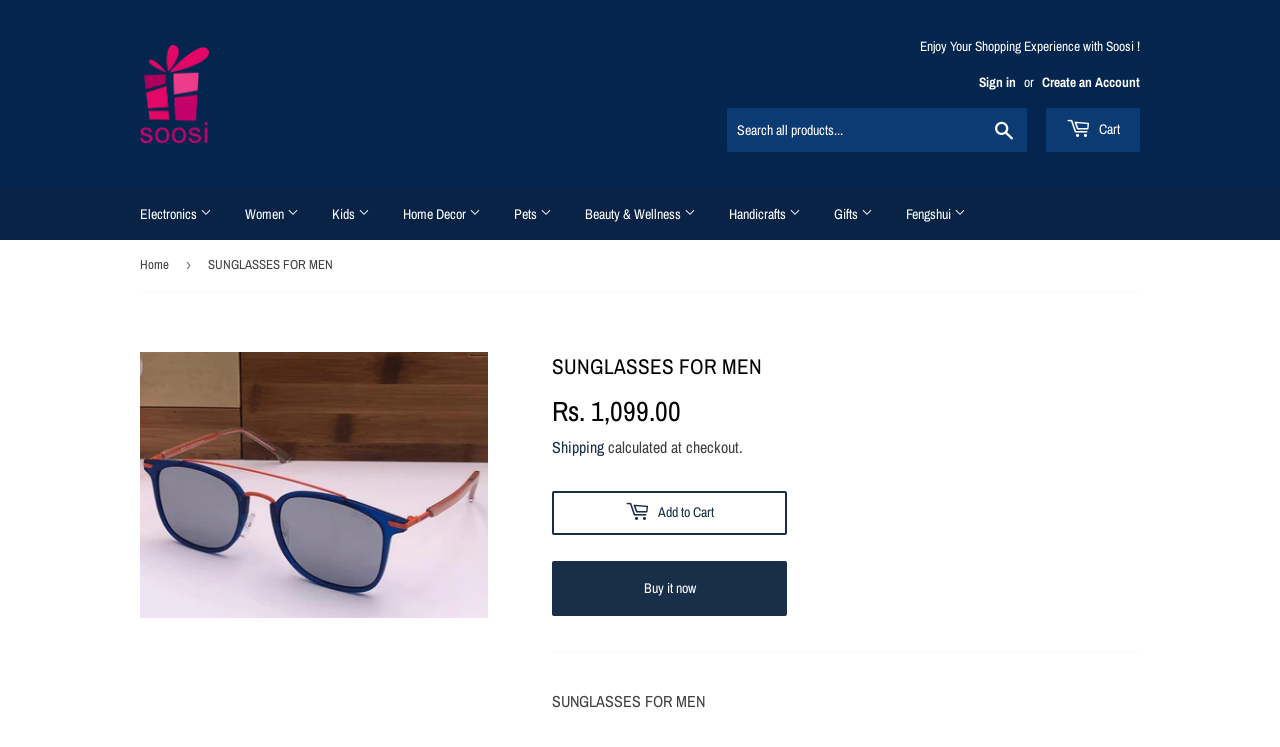

--- FILE ---
content_type: text/html; charset=utf-8
request_url: https://www.soosi.co.in/products/sunglasses-for-men-1
body_size: 20723
content:
<!doctype html>
<html class="no-touch no-js">
<head>
  <script>(function(H){H.className=H.className.replace(/\bno-js\b/,'js')})(document.documentElement)</script>
  <!-- Basic page needs ================================================== -->
  <meta charset="utf-8">
  <meta http-equiv="X-UA-Compatible" content="IE=edge,chrome=1">

  
  <link rel="shortcut icon" href="//www.soosi.co.in/cdn/shop/files/logo_1518063015_0668a5f9-c4a6-4cf5-a159-67833edfd663_32x32.PNG?v=1615923236" type="image/png" />
  

  <!-- Title and description ================================================== -->
  <title>
  SUNGLASSES FOR MEN &ndash; www.soosi.co.in
  </title>

  
    <meta name="description" content="SUNGLASSES FOR MEN">
  

  <!-- Product meta ================================================== -->
  <!-- /snippets/social-meta-tags.liquid -->




<meta property="og:site_name" content="www.soosi.co.in">
<meta property="og:url" content="https://www.soosi.co.in/products/sunglasses-for-men-1">
<meta property="og:title" content="SUNGLASSES FOR MEN">
<meta property="og:type" content="product">
<meta property="og:description" content="SUNGLASSES FOR MEN">

  <meta property="og:price:amount" content="1,099.00">
  <meta property="og:price:currency" content="INR">

<meta property="og:image" content="http://www.soosi.co.in/cdn/shop/products/WhatsApp_Image_2019-11-19_at_23.09.05_1200x1200.jpg?v=1576779853">
<meta property="og:image:secure_url" content="https://www.soosi.co.in/cdn/shop/products/WhatsApp_Image_2019-11-19_at_23.09.05_1200x1200.jpg?v=1576779853">


<meta name="twitter:card" content="summary_large_image">
<meta name="twitter:title" content="SUNGLASSES FOR MEN">
<meta name="twitter:description" content="SUNGLASSES FOR MEN">


  <!-- Helpers ================================================== -->
  <link rel="canonical" href="https://www.soosi.co.in/products/sunglasses-for-men-1">
  <meta name="viewport" content="width=device-width,initial-scale=1">

  <!-- CSS ================================================== -->
  <link href="//www.soosi.co.in/cdn/shop/t/21/assets/theme.scss.css?v=83560597501219948251762453176" rel="stylesheet" type="text/css" media="all" />

  <!-- Header hook for plugins ================================================== -->
  <script>window.performance && window.performance.mark && window.performance.mark('shopify.content_for_header.start');</script><meta name="google-site-verification" content="RC1HmKpd8Sw78u6uydWZPCjzSlM-O6eWUgS6c1UBdDk">
<meta id="shopify-digital-wallet" name="shopify-digital-wallet" content="/8263630953/digital_wallets/dialog">
<link rel="alternate" type="application/json+oembed" href="https://www.soosi.co.in/products/sunglasses-for-men-1.oembed">
<script async="async" src="/checkouts/internal/preloads.js?locale=en-IN"></script>
<script id="shopify-features" type="application/json">{"accessToken":"5c093ca2fd7c7f2825a26435ae786dbb","betas":["rich-media-storefront-analytics"],"domain":"www.soosi.co.in","predictiveSearch":true,"shopId":8263630953,"locale":"en"}</script>
<script>var Shopify = Shopify || {};
Shopify.shop = "www-soosi-co-in.myshopify.com";
Shopify.locale = "en";
Shopify.currency = {"active":"INR","rate":"1.0"};
Shopify.country = "IN";
Shopify.theme = {"name":"Shopify Theme Support | Copy of Supply","id":155198783730,"schema_name":"Supply","schema_version":"8.0.3","theme_store_id":679,"role":"main"};
Shopify.theme.handle = "null";
Shopify.theme.style = {"id":null,"handle":null};
Shopify.cdnHost = "www.soosi.co.in/cdn";
Shopify.routes = Shopify.routes || {};
Shopify.routes.root = "/";</script>
<script type="module">!function(o){(o.Shopify=o.Shopify||{}).modules=!0}(window);</script>
<script>!function(o){function n(){var o=[];function n(){o.push(Array.prototype.slice.apply(arguments))}return n.q=o,n}var t=o.Shopify=o.Shopify||{};t.loadFeatures=n(),t.autoloadFeatures=n()}(window);</script>
<script id="shop-js-analytics" type="application/json">{"pageType":"product"}</script>
<script defer="defer" async type="module" src="//www.soosi.co.in/cdn/shopifycloud/shop-js/modules/v2/client.init-shop-cart-sync_BdyHc3Nr.en.esm.js"></script>
<script defer="defer" async type="module" src="//www.soosi.co.in/cdn/shopifycloud/shop-js/modules/v2/chunk.common_Daul8nwZ.esm.js"></script>
<script type="module">
  await import("//www.soosi.co.in/cdn/shopifycloud/shop-js/modules/v2/client.init-shop-cart-sync_BdyHc3Nr.en.esm.js");
await import("//www.soosi.co.in/cdn/shopifycloud/shop-js/modules/v2/chunk.common_Daul8nwZ.esm.js");

  window.Shopify.SignInWithShop?.initShopCartSync?.({"fedCMEnabled":true,"windoidEnabled":true});

</script>
<script id="__st">var __st={"a":8263630953,"offset":-18000,"reqid":"7d4263a2-5fd4-47cf-bfa4-6606384131a5-1768966629","pageurl":"www.soosi.co.in\/products\/sunglasses-for-men-1","u":"27da11106013","p":"product","rtyp":"product","rid":4381091463273};</script>
<script>window.ShopifyPaypalV4VisibilityTracking = true;</script>
<script id="captcha-bootstrap">!function(){'use strict';const t='contact',e='account',n='new_comment',o=[[t,t],['blogs',n],['comments',n],[t,'customer']],c=[[e,'customer_login'],[e,'guest_login'],[e,'recover_customer_password'],[e,'create_customer']],r=t=>t.map((([t,e])=>`form[action*='/${t}']:not([data-nocaptcha='true']) input[name='form_type'][value='${e}']`)).join(','),a=t=>()=>t?[...document.querySelectorAll(t)].map((t=>t.form)):[];function s(){const t=[...o],e=r(t);return a(e)}const i='password',u='form_key',d=['recaptcha-v3-token','g-recaptcha-response','h-captcha-response',i],f=()=>{try{return window.sessionStorage}catch{return}},m='__shopify_v',_=t=>t.elements[u];function p(t,e,n=!1){try{const o=window.sessionStorage,c=JSON.parse(o.getItem(e)),{data:r}=function(t){const{data:e,action:n}=t;return t[m]||n?{data:e,action:n}:{data:t,action:n}}(c);for(const[e,n]of Object.entries(r))t.elements[e]&&(t.elements[e].value=n);n&&o.removeItem(e)}catch(o){console.error('form repopulation failed',{error:o})}}const l='form_type',E='cptcha';function T(t){t.dataset[E]=!0}const w=window,h=w.document,L='Shopify',v='ce_forms',y='captcha';let A=!1;((t,e)=>{const n=(g='f06e6c50-85a8-45c8-87d0-21a2b65856fe',I='https://cdn.shopify.com/shopifycloud/storefront-forms-hcaptcha/ce_storefront_forms_captcha_hcaptcha.v1.5.2.iife.js',D={infoText:'Protected by hCaptcha',privacyText:'Privacy',termsText:'Terms'},(t,e,n)=>{const o=w[L][v],c=o.bindForm;if(c)return c(t,g,e,D).then(n);var r;o.q.push([[t,g,e,D],n]),r=I,A||(h.body.append(Object.assign(h.createElement('script'),{id:'captcha-provider',async:!0,src:r})),A=!0)});var g,I,D;w[L]=w[L]||{},w[L][v]=w[L][v]||{},w[L][v].q=[],w[L][y]=w[L][y]||{},w[L][y].protect=function(t,e){n(t,void 0,e),T(t)},Object.freeze(w[L][y]),function(t,e,n,w,h,L){const[v,y,A,g]=function(t,e,n){const i=e?o:[],u=t?c:[],d=[...i,...u],f=r(d),m=r(i),_=r(d.filter((([t,e])=>n.includes(e))));return[a(f),a(m),a(_),s()]}(w,h,L),I=t=>{const e=t.target;return e instanceof HTMLFormElement?e:e&&e.form},D=t=>v().includes(t);t.addEventListener('submit',(t=>{const e=I(t);if(!e)return;const n=D(e)&&!e.dataset.hcaptchaBound&&!e.dataset.recaptchaBound,o=_(e),c=g().includes(e)&&(!o||!o.value);(n||c)&&t.preventDefault(),c&&!n&&(function(t){try{if(!f())return;!function(t){const e=f();if(!e)return;const n=_(t);if(!n)return;const o=n.value;o&&e.removeItem(o)}(t);const e=Array.from(Array(32),(()=>Math.random().toString(36)[2])).join('');!function(t,e){_(t)||t.append(Object.assign(document.createElement('input'),{type:'hidden',name:u})),t.elements[u].value=e}(t,e),function(t,e){const n=f();if(!n)return;const o=[...t.querySelectorAll(`input[type='${i}']`)].map((({name:t})=>t)),c=[...d,...o],r={};for(const[a,s]of new FormData(t).entries())c.includes(a)||(r[a]=s);n.setItem(e,JSON.stringify({[m]:1,action:t.action,data:r}))}(t,e)}catch(e){console.error('failed to persist form',e)}}(e),e.submit())}));const S=(t,e)=>{t&&!t.dataset[E]&&(n(t,e.some((e=>e===t))),T(t))};for(const o of['focusin','change'])t.addEventListener(o,(t=>{const e=I(t);D(e)&&S(e,y())}));const B=e.get('form_key'),M=e.get(l),P=B&&M;t.addEventListener('DOMContentLoaded',(()=>{const t=y();if(P)for(const e of t)e.elements[l].value===M&&p(e,B);[...new Set([...A(),...v().filter((t=>'true'===t.dataset.shopifyCaptcha))])].forEach((e=>S(e,t)))}))}(h,new URLSearchParams(w.location.search),n,t,e,['guest_login'])})(!0,!0)}();</script>
<script integrity="sha256-4kQ18oKyAcykRKYeNunJcIwy7WH5gtpwJnB7kiuLZ1E=" data-source-attribution="shopify.loadfeatures" defer="defer" src="//www.soosi.co.in/cdn/shopifycloud/storefront/assets/storefront/load_feature-a0a9edcb.js" crossorigin="anonymous"></script>
<script data-source-attribution="shopify.dynamic_checkout.dynamic.init">var Shopify=Shopify||{};Shopify.PaymentButton=Shopify.PaymentButton||{isStorefrontPortableWallets:!0,init:function(){window.Shopify.PaymentButton.init=function(){};var t=document.createElement("script");t.src="https://www.soosi.co.in/cdn/shopifycloud/portable-wallets/latest/portable-wallets.en.js",t.type="module",document.head.appendChild(t)}};
</script>
<script data-source-attribution="shopify.dynamic_checkout.buyer_consent">
  function portableWalletsHideBuyerConsent(e){var t=document.getElementById("shopify-buyer-consent"),n=document.getElementById("shopify-subscription-policy-button");t&&n&&(t.classList.add("hidden"),t.setAttribute("aria-hidden","true"),n.removeEventListener("click",e))}function portableWalletsShowBuyerConsent(e){var t=document.getElementById("shopify-buyer-consent"),n=document.getElementById("shopify-subscription-policy-button");t&&n&&(t.classList.remove("hidden"),t.removeAttribute("aria-hidden"),n.addEventListener("click",e))}window.Shopify?.PaymentButton&&(window.Shopify.PaymentButton.hideBuyerConsent=portableWalletsHideBuyerConsent,window.Shopify.PaymentButton.showBuyerConsent=portableWalletsShowBuyerConsent);
</script>
<script>
  function portableWalletsCleanup(e){e&&e.src&&console.error("Failed to load portable wallets script "+e.src);var t=document.querySelectorAll("shopify-accelerated-checkout .shopify-payment-button__skeleton, shopify-accelerated-checkout-cart .wallet-cart-button__skeleton"),e=document.getElementById("shopify-buyer-consent");for(let e=0;e<t.length;e++)t[e].remove();e&&e.remove()}function portableWalletsNotLoadedAsModule(e){e instanceof ErrorEvent&&"string"==typeof e.message&&e.message.includes("import.meta")&&"string"==typeof e.filename&&e.filename.includes("portable-wallets")&&(window.removeEventListener("error",portableWalletsNotLoadedAsModule),window.Shopify.PaymentButton.failedToLoad=e,"loading"===document.readyState?document.addEventListener("DOMContentLoaded",window.Shopify.PaymentButton.init):window.Shopify.PaymentButton.init())}window.addEventListener("error",portableWalletsNotLoadedAsModule);
</script>

<script type="module" src="https://www.soosi.co.in/cdn/shopifycloud/portable-wallets/latest/portable-wallets.en.js" onError="portableWalletsCleanup(this)" crossorigin="anonymous"></script>
<script nomodule>
  document.addEventListener("DOMContentLoaded", portableWalletsCleanup);
</script>

<link id="shopify-accelerated-checkout-styles" rel="stylesheet" media="screen" href="https://www.soosi.co.in/cdn/shopifycloud/portable-wallets/latest/accelerated-checkout-backwards-compat.css" crossorigin="anonymous">
<style id="shopify-accelerated-checkout-cart">
        #shopify-buyer-consent {
  margin-top: 1em;
  display: inline-block;
  width: 100%;
}

#shopify-buyer-consent.hidden {
  display: none;
}

#shopify-subscription-policy-button {
  background: none;
  border: none;
  padding: 0;
  text-decoration: underline;
  font-size: inherit;
  cursor: pointer;
}

#shopify-subscription-policy-button::before {
  box-shadow: none;
}

      </style>

<script>window.performance && window.performance.mark && window.performance.mark('shopify.content_for_header.end');</script>

  
  

  <script src="//www.soosi.co.in/cdn/shop/t/21/assets/jquery-2.2.3.min.js?v=58211863146907186831759747332" type="text/javascript"></script>

  <script src="//www.soosi.co.in/cdn/shop/t/21/assets/lazysizes.min.js?v=8147953233334221341759747332" async="async"></script>
  <script src="//www.soosi.co.in/cdn/shop/t/21/assets/vendor.js?v=106177282645720727331759747332" defer="defer"></script>
  <script src="//www.soosi.co.in/cdn/shop/t/21/assets/theme.js?v=44202447189188672501759747332" defer="defer"></script>


<!-- BEGIN app block: shopify://apps/fraud-guard/blocks/app-embed/7c8c141d-bb2e-471b-a493-6f5179540616 -->

<div id="fraud-guard-app-ASWh5NlNlVUlZM1JPd__7534087458814163749" class="fraud-guard-app-embed">
  
  
  
</div>

<script>
  // Don't interfere with the theme editor
  if (window.Shopify && Shopify.designMode) window.__FG_SKIP__ = true;
</script>

<script>
(function () {
  // Don't apply in editor
  if (window.Shopify && Shopify.designMode) return;

  // If we've already marked this visitor as blocked, hide immediately and bounce.
  if (document.cookie.includes("fraud_guard_blocked=1")) {
    document.documentElement.style.visibility = 'hidden';
    location.replace('/apps/fraud-guard/api/blocked?from=' + encodeURIComponent(location.href));
  }
})();
</script>

<script src="https://cdn.shopify.com/extensions/01993b6f-8934-796e-a3a1-2bbbb7024559/fraud-guard-19/assets/client.base.min.js" defer></script>
<script src="https://cdn.shopify.com/extensions/01993b6f-8934-796e-a3a1-2bbbb7024559/fraud-guard-19/assets/app-embed.js" defer></script>


<!-- END app block --><link href="https://monorail-edge.shopifysvc.com" rel="dns-prefetch">
<script>(function(){if ("sendBeacon" in navigator && "performance" in window) {try {var session_token_from_headers = performance.getEntriesByType('navigation')[0].serverTiming.find(x => x.name == '_s').description;} catch {var session_token_from_headers = undefined;}var session_cookie_matches = document.cookie.match(/_shopify_s=([^;]*)/);var session_token_from_cookie = session_cookie_matches && session_cookie_matches.length === 2 ? session_cookie_matches[1] : "";var session_token = session_token_from_headers || session_token_from_cookie || "";function handle_abandonment_event(e) {var entries = performance.getEntries().filter(function(entry) {return /monorail-edge.shopifysvc.com/.test(entry.name);});if (!window.abandonment_tracked && entries.length === 0) {window.abandonment_tracked = true;var currentMs = Date.now();var navigation_start = performance.timing.navigationStart;var payload = {shop_id: 8263630953,url: window.location.href,navigation_start,duration: currentMs - navigation_start,session_token,page_type: "product"};window.navigator.sendBeacon("https://monorail-edge.shopifysvc.com/v1/produce", JSON.stringify({schema_id: "online_store_buyer_site_abandonment/1.1",payload: payload,metadata: {event_created_at_ms: currentMs,event_sent_at_ms: currentMs}}));}}window.addEventListener('pagehide', handle_abandonment_event);}}());</script>
<script id="web-pixels-manager-setup">(function e(e,d,r,n,o){if(void 0===o&&(o={}),!Boolean(null===(a=null===(i=window.Shopify)||void 0===i?void 0:i.analytics)||void 0===a?void 0:a.replayQueue)){var i,a;window.Shopify=window.Shopify||{};var t=window.Shopify;t.analytics=t.analytics||{};var s=t.analytics;s.replayQueue=[],s.publish=function(e,d,r){return s.replayQueue.push([e,d,r]),!0};try{self.performance.mark("wpm:start")}catch(e){}var l=function(){var e={modern:/Edge?\/(1{2}[4-9]|1[2-9]\d|[2-9]\d{2}|\d{4,})\.\d+(\.\d+|)|Firefox\/(1{2}[4-9]|1[2-9]\d|[2-9]\d{2}|\d{4,})\.\d+(\.\d+|)|Chrom(ium|e)\/(9{2}|\d{3,})\.\d+(\.\d+|)|(Maci|X1{2}).+ Version\/(15\.\d+|(1[6-9]|[2-9]\d|\d{3,})\.\d+)([,.]\d+|)( \(\w+\)|)( Mobile\/\w+|) Safari\/|Chrome.+OPR\/(9{2}|\d{3,})\.\d+\.\d+|(CPU[ +]OS|iPhone[ +]OS|CPU[ +]iPhone|CPU IPhone OS|CPU iPad OS)[ +]+(15[._]\d+|(1[6-9]|[2-9]\d|\d{3,})[._]\d+)([._]\d+|)|Android:?[ /-](13[3-9]|1[4-9]\d|[2-9]\d{2}|\d{4,})(\.\d+|)(\.\d+|)|Android.+Firefox\/(13[5-9]|1[4-9]\d|[2-9]\d{2}|\d{4,})\.\d+(\.\d+|)|Android.+Chrom(ium|e)\/(13[3-9]|1[4-9]\d|[2-9]\d{2}|\d{4,})\.\d+(\.\d+|)|SamsungBrowser\/([2-9]\d|\d{3,})\.\d+/,legacy:/Edge?\/(1[6-9]|[2-9]\d|\d{3,})\.\d+(\.\d+|)|Firefox\/(5[4-9]|[6-9]\d|\d{3,})\.\d+(\.\d+|)|Chrom(ium|e)\/(5[1-9]|[6-9]\d|\d{3,})\.\d+(\.\d+|)([\d.]+$|.*Safari\/(?![\d.]+ Edge\/[\d.]+$))|(Maci|X1{2}).+ Version\/(10\.\d+|(1[1-9]|[2-9]\d|\d{3,})\.\d+)([,.]\d+|)( \(\w+\)|)( Mobile\/\w+|) Safari\/|Chrome.+OPR\/(3[89]|[4-9]\d|\d{3,})\.\d+\.\d+|(CPU[ +]OS|iPhone[ +]OS|CPU[ +]iPhone|CPU IPhone OS|CPU iPad OS)[ +]+(10[._]\d+|(1[1-9]|[2-9]\d|\d{3,})[._]\d+)([._]\d+|)|Android:?[ /-](13[3-9]|1[4-9]\d|[2-9]\d{2}|\d{4,})(\.\d+|)(\.\d+|)|Mobile Safari.+OPR\/([89]\d|\d{3,})\.\d+\.\d+|Android.+Firefox\/(13[5-9]|1[4-9]\d|[2-9]\d{2}|\d{4,})\.\d+(\.\d+|)|Android.+Chrom(ium|e)\/(13[3-9]|1[4-9]\d|[2-9]\d{2}|\d{4,})\.\d+(\.\d+|)|Android.+(UC? ?Browser|UCWEB|U3)[ /]?(15\.([5-9]|\d{2,})|(1[6-9]|[2-9]\d|\d{3,})\.\d+)\.\d+|SamsungBrowser\/(5\.\d+|([6-9]|\d{2,})\.\d+)|Android.+MQ{2}Browser\/(14(\.(9|\d{2,})|)|(1[5-9]|[2-9]\d|\d{3,})(\.\d+|))(\.\d+|)|K[Aa][Ii]OS\/(3\.\d+|([4-9]|\d{2,})\.\d+)(\.\d+|)/},d=e.modern,r=e.legacy,n=navigator.userAgent;return n.match(d)?"modern":n.match(r)?"legacy":"unknown"}(),u="modern"===l?"modern":"legacy",c=(null!=n?n:{modern:"",legacy:""})[u],f=function(e){return[e.baseUrl,"/wpm","/b",e.hashVersion,"modern"===e.buildTarget?"m":"l",".js"].join("")}({baseUrl:d,hashVersion:r,buildTarget:u}),m=function(e){var d=e.version,r=e.bundleTarget,n=e.surface,o=e.pageUrl,i=e.monorailEndpoint;return{emit:function(e){var a=e.status,t=e.errorMsg,s=(new Date).getTime(),l=JSON.stringify({metadata:{event_sent_at_ms:s},events:[{schema_id:"web_pixels_manager_load/3.1",payload:{version:d,bundle_target:r,page_url:o,status:a,surface:n,error_msg:t},metadata:{event_created_at_ms:s}}]});if(!i)return console&&console.warn&&console.warn("[Web Pixels Manager] No Monorail endpoint provided, skipping logging."),!1;try{return self.navigator.sendBeacon.bind(self.navigator)(i,l)}catch(e){}var u=new XMLHttpRequest;try{return u.open("POST",i,!0),u.setRequestHeader("Content-Type","text/plain"),u.send(l),!0}catch(e){return console&&console.warn&&console.warn("[Web Pixels Manager] Got an unhandled error while logging to Monorail."),!1}}}}({version:r,bundleTarget:l,surface:e.surface,pageUrl:self.location.href,monorailEndpoint:e.monorailEndpoint});try{o.browserTarget=l,function(e){var d=e.src,r=e.async,n=void 0===r||r,o=e.onload,i=e.onerror,a=e.sri,t=e.scriptDataAttributes,s=void 0===t?{}:t,l=document.createElement("script"),u=document.querySelector("head"),c=document.querySelector("body");if(l.async=n,l.src=d,a&&(l.integrity=a,l.crossOrigin="anonymous"),s)for(var f in s)if(Object.prototype.hasOwnProperty.call(s,f))try{l.dataset[f]=s[f]}catch(e){}if(o&&l.addEventListener("load",o),i&&l.addEventListener("error",i),u)u.appendChild(l);else{if(!c)throw new Error("Did not find a head or body element to append the script");c.appendChild(l)}}({src:f,async:!0,onload:function(){if(!function(){var e,d;return Boolean(null===(d=null===(e=window.Shopify)||void 0===e?void 0:e.analytics)||void 0===d?void 0:d.initialized)}()){var d=window.webPixelsManager.init(e)||void 0;if(d){var r=window.Shopify.analytics;r.replayQueue.forEach((function(e){var r=e[0],n=e[1],o=e[2];d.publishCustomEvent(r,n,o)})),r.replayQueue=[],r.publish=d.publishCustomEvent,r.visitor=d.visitor,r.initialized=!0}}},onerror:function(){return m.emit({status:"failed",errorMsg:"".concat(f," has failed to load")})},sri:function(e){var d=/^sha384-[A-Za-z0-9+/=]+$/;return"string"==typeof e&&d.test(e)}(c)?c:"",scriptDataAttributes:o}),m.emit({status:"loading"})}catch(e){m.emit({status:"failed",errorMsg:(null==e?void 0:e.message)||"Unknown error"})}}})({shopId: 8263630953,storefrontBaseUrl: "https://www.soosi.co.in",extensionsBaseUrl: "https://extensions.shopifycdn.com/cdn/shopifycloud/web-pixels-manager",monorailEndpoint: "https://monorail-edge.shopifysvc.com/unstable/produce_batch",surface: "storefront-renderer",enabledBetaFlags: ["2dca8a86"],webPixelsConfigList: [{"id":"560922866","configuration":"{\"config\":\"{\\\"pixel_id\\\":\\\"AW-701190851\\\",\\\"target_country\\\":\\\"IN\\\",\\\"gtag_events\\\":[{\\\"type\\\":\\\"page_view\\\",\\\"action_label\\\":\\\"AW-701190851\\\/SGKnCNuRvLABEMOlrc4C\\\"},{\\\"type\\\":\\\"purchase\\\",\\\"action_label\\\":\\\"AW-701190851\\\/_dRuCN6RvLABEMOlrc4C\\\"},{\\\"type\\\":\\\"view_item\\\",\\\"action_label\\\":\\\"AW-701190851\\\/Syn6COGRvLABEMOlrc4C\\\"},{\\\"type\\\":\\\"add_to_cart\\\",\\\"action_label\\\":\\\"AW-701190851\\\/mXcCCOSRvLABEMOlrc4C\\\"},{\\\"type\\\":\\\"begin_checkout\\\",\\\"action_label\\\":\\\"AW-701190851\\\/q33lCOeRvLABEMOlrc4C\\\"},{\\\"type\\\":\\\"search\\\",\\\"action_label\\\":\\\"AW-701190851\\\/0pU-COqRvLABEMOlrc4C\\\"},{\\\"type\\\":\\\"add_payment_info\\\",\\\"action_label\\\":\\\"AW-701190851\\\/yn8aCO2RvLABEMOlrc4C\\\"}],\\\"enable_monitoring_mode\\\":false}\"}","eventPayloadVersion":"v1","runtimeContext":"OPEN","scriptVersion":"b2a88bafab3e21179ed38636efcd8a93","type":"APP","apiClientId":1780363,"privacyPurposes":[],"dataSharingAdjustments":{"protectedCustomerApprovalScopes":["read_customer_address","read_customer_email","read_customer_name","read_customer_personal_data","read_customer_phone"]}},{"id":"shopify-app-pixel","configuration":"{}","eventPayloadVersion":"v1","runtimeContext":"STRICT","scriptVersion":"0450","apiClientId":"shopify-pixel","type":"APP","privacyPurposes":["ANALYTICS","MARKETING"]},{"id":"shopify-custom-pixel","eventPayloadVersion":"v1","runtimeContext":"LAX","scriptVersion":"0450","apiClientId":"shopify-pixel","type":"CUSTOM","privacyPurposes":["ANALYTICS","MARKETING"]}],isMerchantRequest: false,initData: {"shop":{"name":"www.soosi.co.in","paymentSettings":{"currencyCode":"INR"},"myshopifyDomain":"www-soosi-co-in.myshopify.com","countryCode":"IN","storefrontUrl":"https:\/\/www.soosi.co.in"},"customer":null,"cart":null,"checkout":null,"productVariants":[{"price":{"amount":1099.0,"currencyCode":"INR"},"product":{"title":"SUNGLASSES FOR MEN","vendor":"Wholesale Bag Reseller","id":"4381091463273","untranslatedTitle":"SUNGLASSES FOR MEN","url":"\/products\/sunglasses-for-men-1","type":"Mens"},"id":"31326687199337","image":{"src":"\/\/www.soosi.co.in\/cdn\/shop\/products\/WhatsApp_Image_2019-11-19_at_23.09.05.jpg?v=1576779853"},"sku":"","title":"Default Title","untranslatedTitle":"Default Title"}],"purchasingCompany":null},},"https://www.soosi.co.in/cdn","fcfee988w5aeb613cpc8e4bc33m6693e112",{"modern":"","legacy":""},{"shopId":"8263630953","storefrontBaseUrl":"https:\/\/www.soosi.co.in","extensionBaseUrl":"https:\/\/extensions.shopifycdn.com\/cdn\/shopifycloud\/web-pixels-manager","surface":"storefront-renderer","enabledBetaFlags":"[\"2dca8a86\"]","isMerchantRequest":"false","hashVersion":"fcfee988w5aeb613cpc8e4bc33m6693e112","publish":"custom","events":"[[\"page_viewed\",{}],[\"product_viewed\",{\"productVariant\":{\"price\":{\"amount\":1099.0,\"currencyCode\":\"INR\"},\"product\":{\"title\":\"SUNGLASSES FOR MEN\",\"vendor\":\"Wholesale Bag Reseller\",\"id\":\"4381091463273\",\"untranslatedTitle\":\"SUNGLASSES FOR MEN\",\"url\":\"\/products\/sunglasses-for-men-1\",\"type\":\"Mens\"},\"id\":\"31326687199337\",\"image\":{\"src\":\"\/\/www.soosi.co.in\/cdn\/shop\/products\/WhatsApp_Image_2019-11-19_at_23.09.05.jpg?v=1576779853\"},\"sku\":\"\",\"title\":\"Default Title\",\"untranslatedTitle\":\"Default Title\"}}]]"});</script><script>
  window.ShopifyAnalytics = window.ShopifyAnalytics || {};
  window.ShopifyAnalytics.meta = window.ShopifyAnalytics.meta || {};
  window.ShopifyAnalytics.meta.currency = 'INR';
  var meta = {"product":{"id":4381091463273,"gid":"gid:\/\/shopify\/Product\/4381091463273","vendor":"Wholesale Bag Reseller","type":"Mens","handle":"sunglasses-for-men-1","variants":[{"id":31326687199337,"price":109900,"name":"SUNGLASSES FOR MEN","public_title":null,"sku":""}],"remote":false},"page":{"pageType":"product","resourceType":"product","resourceId":4381091463273,"requestId":"7d4263a2-5fd4-47cf-bfa4-6606384131a5-1768966629"}};
  for (var attr in meta) {
    window.ShopifyAnalytics.meta[attr] = meta[attr];
  }
</script>
<script class="analytics">
  (function () {
    var customDocumentWrite = function(content) {
      var jquery = null;

      if (window.jQuery) {
        jquery = window.jQuery;
      } else if (window.Checkout && window.Checkout.$) {
        jquery = window.Checkout.$;
      }

      if (jquery) {
        jquery('body').append(content);
      }
    };

    var hasLoggedConversion = function(token) {
      if (token) {
        return document.cookie.indexOf('loggedConversion=' + token) !== -1;
      }
      return false;
    }

    var setCookieIfConversion = function(token) {
      if (token) {
        var twoMonthsFromNow = new Date(Date.now());
        twoMonthsFromNow.setMonth(twoMonthsFromNow.getMonth() + 2);

        document.cookie = 'loggedConversion=' + token + '; expires=' + twoMonthsFromNow;
      }
    }

    var trekkie = window.ShopifyAnalytics.lib = window.trekkie = window.trekkie || [];
    if (trekkie.integrations) {
      return;
    }
    trekkie.methods = [
      'identify',
      'page',
      'ready',
      'track',
      'trackForm',
      'trackLink'
    ];
    trekkie.factory = function(method) {
      return function() {
        var args = Array.prototype.slice.call(arguments);
        args.unshift(method);
        trekkie.push(args);
        return trekkie;
      };
    };
    for (var i = 0; i < trekkie.methods.length; i++) {
      var key = trekkie.methods[i];
      trekkie[key] = trekkie.factory(key);
    }
    trekkie.load = function(config) {
      trekkie.config = config || {};
      trekkie.config.initialDocumentCookie = document.cookie;
      var first = document.getElementsByTagName('script')[0];
      var script = document.createElement('script');
      script.type = 'text/javascript';
      script.onerror = function(e) {
        var scriptFallback = document.createElement('script');
        scriptFallback.type = 'text/javascript';
        scriptFallback.onerror = function(error) {
                var Monorail = {
      produce: function produce(monorailDomain, schemaId, payload) {
        var currentMs = new Date().getTime();
        var event = {
          schema_id: schemaId,
          payload: payload,
          metadata: {
            event_created_at_ms: currentMs,
            event_sent_at_ms: currentMs
          }
        };
        return Monorail.sendRequest("https://" + monorailDomain + "/v1/produce", JSON.stringify(event));
      },
      sendRequest: function sendRequest(endpointUrl, payload) {
        // Try the sendBeacon API
        if (window && window.navigator && typeof window.navigator.sendBeacon === 'function' && typeof window.Blob === 'function' && !Monorail.isIos12()) {
          var blobData = new window.Blob([payload], {
            type: 'text/plain'
          });

          if (window.navigator.sendBeacon(endpointUrl, blobData)) {
            return true;
          } // sendBeacon was not successful

        } // XHR beacon

        var xhr = new XMLHttpRequest();

        try {
          xhr.open('POST', endpointUrl);
          xhr.setRequestHeader('Content-Type', 'text/plain');
          xhr.send(payload);
        } catch (e) {
          console.log(e);
        }

        return false;
      },
      isIos12: function isIos12() {
        return window.navigator.userAgent.lastIndexOf('iPhone; CPU iPhone OS 12_') !== -1 || window.navigator.userAgent.lastIndexOf('iPad; CPU OS 12_') !== -1;
      }
    };
    Monorail.produce('monorail-edge.shopifysvc.com',
      'trekkie_storefront_load_errors/1.1',
      {shop_id: 8263630953,
      theme_id: 155198783730,
      app_name: "storefront",
      context_url: window.location.href,
      source_url: "//www.soosi.co.in/cdn/s/trekkie.storefront.cd680fe47e6c39ca5d5df5f0a32d569bc48c0f27.min.js"});

        };
        scriptFallback.async = true;
        scriptFallback.src = '//www.soosi.co.in/cdn/s/trekkie.storefront.cd680fe47e6c39ca5d5df5f0a32d569bc48c0f27.min.js';
        first.parentNode.insertBefore(scriptFallback, first);
      };
      script.async = true;
      script.src = '//www.soosi.co.in/cdn/s/trekkie.storefront.cd680fe47e6c39ca5d5df5f0a32d569bc48c0f27.min.js';
      first.parentNode.insertBefore(script, first);
    };
    trekkie.load(
      {"Trekkie":{"appName":"storefront","development":false,"defaultAttributes":{"shopId":8263630953,"isMerchantRequest":null,"themeId":155198783730,"themeCityHash":"8904883232645788166","contentLanguage":"en","currency":"INR","eventMetadataId":"c74f6693-c097-4b31-a23a-66133fa9f10e"},"isServerSideCookieWritingEnabled":true,"monorailRegion":"shop_domain","enabledBetaFlags":["65f19447"]},"Session Attribution":{},"S2S":{"facebookCapiEnabled":false,"source":"trekkie-storefront-renderer","apiClientId":580111}}
    );

    var loaded = false;
    trekkie.ready(function() {
      if (loaded) return;
      loaded = true;

      window.ShopifyAnalytics.lib = window.trekkie;

      var originalDocumentWrite = document.write;
      document.write = customDocumentWrite;
      try { window.ShopifyAnalytics.merchantGoogleAnalytics.call(this); } catch(error) {};
      document.write = originalDocumentWrite;

      window.ShopifyAnalytics.lib.page(null,{"pageType":"product","resourceType":"product","resourceId":4381091463273,"requestId":"7d4263a2-5fd4-47cf-bfa4-6606384131a5-1768966629","shopifyEmitted":true});

      var match = window.location.pathname.match(/checkouts\/(.+)\/(thank_you|post_purchase)/)
      var token = match? match[1]: undefined;
      if (!hasLoggedConversion(token)) {
        setCookieIfConversion(token);
        window.ShopifyAnalytics.lib.track("Viewed Product",{"currency":"INR","variantId":31326687199337,"productId":4381091463273,"productGid":"gid:\/\/shopify\/Product\/4381091463273","name":"SUNGLASSES FOR MEN","price":"1099.00","sku":"","brand":"Wholesale Bag Reseller","variant":null,"category":"Mens","nonInteraction":true,"remote":false},undefined,undefined,{"shopifyEmitted":true});
      window.ShopifyAnalytics.lib.track("monorail:\/\/trekkie_storefront_viewed_product\/1.1",{"currency":"INR","variantId":31326687199337,"productId":4381091463273,"productGid":"gid:\/\/shopify\/Product\/4381091463273","name":"SUNGLASSES FOR MEN","price":"1099.00","sku":"","brand":"Wholesale Bag Reseller","variant":null,"category":"Mens","nonInteraction":true,"remote":false,"referer":"https:\/\/www.soosi.co.in\/products\/sunglasses-for-men-1"});
      }
    });


        var eventsListenerScript = document.createElement('script');
        eventsListenerScript.async = true;
        eventsListenerScript.src = "//www.soosi.co.in/cdn/shopifycloud/storefront/assets/shop_events_listener-3da45d37.js";
        document.getElementsByTagName('head')[0].appendChild(eventsListenerScript);

})();</script>
<script
  defer
  src="https://www.soosi.co.in/cdn/shopifycloud/perf-kit/shopify-perf-kit-3.0.4.min.js"
  data-application="storefront-renderer"
  data-shop-id="8263630953"
  data-render-region="gcp-us-central1"
  data-page-type="product"
  data-theme-instance-id="155198783730"
  data-theme-name="Supply"
  data-theme-version="8.0.3"
  data-monorail-region="shop_domain"
  data-resource-timing-sampling-rate="10"
  data-shs="true"
  data-shs-beacon="true"
  data-shs-export-with-fetch="true"
  data-shs-logs-sample-rate="1"
  data-shs-beacon-endpoint="https://www.soosi.co.in/api/collect"
></script>
</head>

<body id="sunglasses-for-men" class="template-product" >

  <div id="shopify-section-header" class="shopify-section header-section"><header class="site-header" role="banner" data-section-id="header" data-section-type="header-section">
  <div class="wrapper">

    <div class="grid--full">
      <div class="grid-item large--one-half">
        
          <div class="h1 header-logo" itemscope itemtype="http://schema.org/Organization">
        
          
          

          <a href="https://www.soosi.co.in/" itemprop="url">
            <div class="lazyload__image-wrapper no-js header-logo__image" style="max-width:69px;">
              <div style="padding-top:142.44604316546764%;">
                <img class="lazyload js"
                  data-src="//www.soosi.co.in/cdn/shop/files/logo_1518063015_0668a5f9-c4a6-4cf5-a159-67833edfd663_{width}x.PNG?v=1615923236"
                  data-widths="[180, 360, 540, 720, 900, 1080, 1296, 1512, 1728, 2048]"
                  data-aspectratio="0.702020202020202"
                  data-sizes="auto"
                  alt="www.soosi.co.in"
                  style="width:69px;">
              </div>
            </div>
            <noscript>
              
              <img src="//www.soosi.co.in/cdn/shop/files/logo_1518063015_0668a5f9-c4a6-4cf5-a159-67833edfd663_69x.PNG?v=1615923236"
                srcset="//www.soosi.co.in/cdn/shop/files/logo_1518063015_0668a5f9-c4a6-4cf5-a159-67833edfd663_69x.PNG?v=1615923236 1x, //www.soosi.co.in/cdn/shop/files/logo_1518063015_0668a5f9-c4a6-4cf5-a159-67833edfd663_69x@2x.PNG?v=1615923236 2x"
                alt="www.soosi.co.in"
                itemprop="logo"
                style="max-width:69px;">
            </noscript>
          </a>
          
        
          </div>
        
      </div>

      <div class="grid-item large--one-half text-center large--text-right">
        
          <div class="site-header--text-links">
            
              

                <p>Enjoy Your Shopping Experience with Soosi !</p>

              
            

            
              <span class="site-header--meta-links medium-down--hide">
                
                  <a href="https://shopify.com/8263630953/account?locale=en&amp;region_country=IN" id="customer_login_link">Sign in</a>
                  <span class="site-header--spacer">or</span>
                  <a href="https://shopify.com/8263630953/account?locale=en" id="customer_register_link">Create an Account</a>
                
              </span>
            
          </div>

          <br class="medium-down--hide">
        

        <form action="/search" method="get" class="search-bar" role="search">
  <input type="hidden" name="type" value="product">

  <input type="search" name="q" value="" placeholder="Search all products..." aria-label="Search all products...">
  <button type="submit" class="search-bar--submit icon-fallback-text">
    <span class="icon icon-search" aria-hidden="true"></span>
    <span class="fallback-text">Search</span>
  </button>
</form>


        <a href="/cart" class="header-cart-btn cart-toggle">
          <span class="icon icon-cart"></span>
          Cart <span class="cart-count cart-badge--desktop hidden-count">0</span>
        </a>
      </div>
    </div>

  </div>
</header>

<div id="mobileNavBar">
  <div class="display-table-cell">
    <button class="menu-toggle mobileNavBar-link" aria-controls="navBar" aria-expanded="false"><span class="icon icon-hamburger" aria-hidden="true"></span>Menu</button>
  </div>
  <div class="display-table-cell">
    <a href="/cart" class="cart-toggle mobileNavBar-link">
      <span class="icon icon-cart"></span>
      Cart <span class="cart-count hidden-count">0</span>
    </a>
  </div>
</div>

<nav class="nav-bar" id="navBar" role="navigation">
  <div class="wrapper">
    <form action="/search" method="get" class="search-bar" role="search">
  <input type="hidden" name="type" value="product">

  <input type="search" name="q" value="" placeholder="Search all products..." aria-label="Search all products...">
  <button type="submit" class="search-bar--submit icon-fallback-text">
    <span class="icon icon-search" aria-hidden="true"></span>
    <span class="fallback-text">Search</span>
  </button>
</form>

    <ul class="mobile-nav" id="MobileNav">
  
  <li class="large--hide">
    <a href="/">Home</a>
  </li>
  
  
    
      
      <li
        class="mobile-nav--has-dropdown "
        aria-haspopup="true">
        <a
          href="/collections/mobile-collection-1"
          class="mobile-nav--link"
          data-meganav-type="parent"
          >
            Electronics
        </a>
        <button class="icon icon-arrow-down mobile-nav--button"
          aria-expanded="false"
          aria-label="Electronics Menu">
        </button>
        <ul
          id="MenuParent-1"
          class="mobile-nav--dropdown "
          data-meganav-dropdown>
          
            
              <li>
                <a
                  href="/collections/mobile-collection-1/mobile-accessories"
                  class="mobile-nav--link"
                  data-meganav-type="child"
                  >
                    Mobile Phone
                </a>
              </li>
            
          
            
              <li>
                <a
                  href="/collections/speaker-collection"
                  class="mobile-nav--link"
                  data-meganav-type="child"
                  >
                    Speakers
                </a>
              </li>
            
          
            
              <li>
                <a
                  href="/collections/kitchen-home-applicances-collection"
                  class="mobile-nav--link"
                  data-meganav-type="child"
                  >
                    Kitchen &amp; Home Appliances
                </a>
              </li>
            
          
            
              <li>
                <a
                  href="/collections/heating-cooling-appliances-collection"
                  class="mobile-nav--link"
                  data-meganav-type="child"
                  >
                    Heating &amp; Cooling Appliances
                </a>
              </li>
            
          
            
              <li>
                <a
                  href="/collections/heating-cooling-appliances-collection"
                  class="mobile-nav--link"
                  data-meganav-type="child"
                  >
                    All Appliances
                </a>
              </li>
            
          
        </ul>
      </li>
    
  
    
      
      <li
        class="mobile-nav--has-dropdown "
        aria-haspopup="true">
        <a
          href="/collections/saree"
          class="mobile-nav--link"
          data-meganav-type="parent"
          >
            Women
        </a>
        <button class="icon icon-arrow-down mobile-nav--button"
          aria-expanded="false"
          aria-label="Women Menu">
        </button>
        <ul
          id="MenuParent-2"
          class="mobile-nav--dropdown mobile-nav--has-grandchildren"
          data-meganav-dropdown>
          
            
            
              <li
                class="mobile-nav--has-dropdown mobile-nav--has-dropdown-grandchild "
                aria-haspopup="true">
                <a
                  href="/collections/saree"
                  class="mobile-nav--link"
                  data-meganav-type="parent"
                  >
                    Clothes
                </a>
                <button class="icon icon-arrow-down mobile-nav--button"
                  aria-expanded="false"
                  aria-label="Clothes Menu">
                </button>
                <ul
                  id="MenuChildren-2-1"
                  class="mobile-nav--dropdown-grandchild"
                  data-meganav-dropdown>
                  
                    <li>
                      <a
                        href="/collections/wedding-gown-collection"
                        class="mobile-nav--link"
                        data-meganav-type="child"
                        >
                          Wedding Gowns
                        </a>
                    </li>
                  
                    <li>
                      <a
                        href="/collections/night-gown-collection"
                        class="mobile-nav--link"
                        data-meganav-type="child"
                        >
                          Night Gowns
                        </a>
                    </li>
                  
                    <li>
                      <a
                        href="/collections/saree"
                        class="mobile-nav--link"
                        data-meganav-type="child"
                        >
                          Sarees
                        </a>
                    </li>
                  
                    <li>
                      <a
                        href="/collections/evening-gown"
                        class="mobile-nav--link"
                        data-meganav-type="child"
                        >
                          Gowns
                        </a>
                    </li>
                  
                    <li>
                      <a
                        href="/collections/lehanga-collection"
                        class="mobile-nav--link"
                        data-meganav-type="child"
                        >
                          Lehanga
                        </a>
                    </li>
                  
                    <li>
                      <a
                        href="/collections/skirts-collection"
                        class="mobile-nav--link"
                        data-meganav-type="child"
                        >
                          Skirts
                        </a>
                    </li>
                  
                    <li>
                      <a
                        href="/collections/skirts-and-tops"
                        class="mobile-nav--link"
                        data-meganav-type="child"
                        >
                          Skirts and Tops
                        </a>
                    </li>
                  
                    <li>
                      <a
                        href="/collections/kurtis-collection"
                        class="mobile-nav--link"
                        data-meganav-type="child"
                        >
                          Kurtis
                        </a>
                    </li>
                  
                    <li>
                      <a
                        href="/collections/scarves-stoles-and-duppatta"
                        class="mobile-nav--link"
                        data-meganav-type="child"
                        >
                          Scarfs, Stoles and Duppattas
                        </a>
                    </li>
                  
                    <li>
                      <a
                        href="/collections/tracksuits-collection"
                        class="mobile-nav--link"
                        data-meganav-type="child"
                        >
                          Tracksuits
                        </a>
                    </li>
                  
                    <li>
                      <a
                        href="/collections/salwar-suit-set-collection"
                        class="mobile-nav--link"
                        data-meganav-type="child"
                        >
                          Salwar Suit Set
                        </a>
                    </li>
                  
                    <li>
                      <a
                        href="/collections/dress-material-collection"
                        class="mobile-nav--link"
                        data-meganav-type="child"
                        >
                          Dress Material
                        </a>
                    </li>
                  
                    <li>
                      <a
                        href="/collections/womens-tops"
                        class="mobile-nav--link"
                        data-meganav-type="child"
                        >
                          Women&#39;s Tops
                        </a>
                    </li>
                  
                    <li>
                      <a
                        href="/collections/leggings-collection"
                        class="mobile-nav--link"
                        data-meganav-type="child"
                        >
                          Leggings
                        </a>
                    </li>
                  
                    <li>
                      <a
                        href="/collections/kaftans-collection"
                        class="mobile-nav--link"
                        data-meganav-type="child"
                        >
                          Kaftans
                        </a>
                    </li>
                  
                    <li>
                      <a
                        href="/collections/palazzos-collection"
                        class="mobile-nav--link"
                        data-meganav-type="child"
                        >
                          Palazzos
                        </a>
                    </li>
                  
                    <li>
                      <a
                        href="/collections/bollywood-replica-collection"
                        class="mobile-nav--link"
                        data-meganav-type="child"
                        >
                          Bollywood Replica
                        </a>
                    </li>
                  
                    <li>
                      <a
                        href="/collections/readymade-blouse"
                        class="mobile-nav--link"
                        data-meganav-type="child"
                        >
                          Readymade Blouse
                        </a>
                    </li>
                  
                    <li>
                      <a
                        href="/collections/woollen-dress-collection"
                        class="mobile-nav--link"
                        data-meganav-type="child"
                        >
                          Woollen Kurti
                        </a>
                    </li>
                  
                    <li>
                      <a
                        href="/collections/women-night-wear-collection"
                        class="mobile-nav--link"
                        data-meganav-type="child"
                        >
                          Night Wear
                        </a>
                    </li>
                  
                    <li>
                      <a
                        href="/collections/salwar-suit-material"
                        class="mobile-nav--link"
                        data-meganav-type="child"
                        >
                          salwar suit material
                        </a>
                    </li>
                  
                    <li>
                      <a
                        href="/collections/tunic-dress-collection"
                        class="mobile-nav--link"
                        data-meganav-type="child"
                        >
                          Tunic Dress Collection
                        </a>
                    </li>
                  
                    <li>
                      <a
                        href="/collections/mother-daughter-combo"
                        class="mobile-nav--link"
                        data-meganav-type="child"
                        >
                          Mother Daughter Combo
                        </a>
                    </li>
                  
                    <li>
                      <a
                        href="/collections/vishu-collection"
                        class="mobile-nav--link"
                        data-meganav-type="child"
                        >
                          Vishu Collection
                        </a>
                    </li>
                  
                </ul>
              </li>
            
          
            
              <li>
                <a
                  href="/collections/watches-for-women"
                  class="mobile-nav--link"
                  data-meganav-type="child"
                  >
                    Watches
                </a>
              </li>
            
          
            
              <li>
                <a
                  href="/collections/clutches"
                  class="mobile-nav--link"
                  data-meganav-type="child"
                  >
                    Clutches
                </a>
              </li>
            
          
            
            
              <li
                class="mobile-nav--has-dropdown mobile-nav--has-dropdown-grandchild "
                aria-haspopup="true">
                <a
                  href="/collections/women-shoes-collection"
                  class="mobile-nav--link"
                  data-meganav-type="parent"
                  >
                    Shoes
                </a>
                <button class="icon icon-arrow-down mobile-nav--button"
                  aria-expanded="false"
                  aria-label="Shoes Menu">
                </button>
                <ul
                  id="MenuChildren-2-4"
                  class="mobile-nav--dropdown-grandchild"
                  data-meganav-dropdown>
                  
                    <li>
                      <a
                        href="/collections/women-shoes-collection"
                        class="mobile-nav--link"
                        data-meganav-type="child"
                        >
                          Casual Shoes
                        </a>
                    </li>
                  
                    <li>
                      <a
                        href="/collections/girls-shoe-collection"
                        class="mobile-nav--link"
                        data-meganav-type="child"
                        >
                          Girls Shoe Collection
                        </a>
                    </li>
                  
                    <li>
                      <a
                        href="/collections/bridal-mojari-juttis"
                        class="mobile-nav--link"
                        data-meganav-type="child"
                        >
                          Bridal Mojari/Juttis
                        </a>
                    </li>
                  
                </ul>
              </li>
            
          
            
              <li>
                <a
                  href="/collections/sandals-for-women"
                  class="mobile-nav--link"
                  data-meganav-type="child"
                  >
                    Sandals
                </a>
              </li>
            
          
            
            
              <li
                class="mobile-nav--has-dropdown mobile-nav--has-dropdown-grandchild "
                aria-haspopup="true">
                <a
                  href="/collections/hand-bag-collection"
                  class="mobile-nav--link"
                  data-meganav-type="parent"
                  >
                    Bag
                </a>
                <button class="icon icon-arrow-down mobile-nav--button"
                  aria-expanded="false"
                  aria-label="Bag Menu">
                </button>
                <ul
                  id="MenuChildren-2-6"
                  class="mobile-nav--dropdown-grandchild"
                  data-meganav-dropdown>
                  
                    <li>
                      <a
                        href="/collections/backpack-collection"
                        class="mobile-nav--link"
                        data-meganav-type="child"
                        >
                          Backpack
                        </a>
                    </li>
                  
                    <li>
                      <a
                        href="/collections/sling-collection"
                        class="mobile-nav--link"
                        data-meganav-type="child"
                        >
                          Sling
                        </a>
                    </li>
                  
                    <li>
                      <a
                        href="/collections/hand-bag-collection"
                        class="mobile-nav--link"
                        data-meganav-type="child"
                        >
                          Hand Bag
                        </a>
                    </li>
                  
                    <li>
                      <a
                        href="/collections/duffles-collection"
                        class="mobile-nav--link"
                        data-meganav-type="child"
                        >
                          Duffles
                        </a>
                    </li>
                  
                    <li>
                      <a
                        href="/collections/utility-bags"
                        class="mobile-nav--link"
                        data-meganav-type="child"
                        >
                          Utility Bags
                        </a>
                    </li>
                  
                    <li>
                      <a
                        href="/collections/potli-bags"
                        class="mobile-nav--link"
                        data-meganav-type="child"
                        >
                          Potli Bags
                        </a>
                    </li>
                  
                    <li>
                      <a
                        href="/collections/wallet"
                        class="mobile-nav--link"
                        data-meganav-type="child"
                        >
                          Wallet
                        </a>
                    </li>
                  
                    <li>
                      <a
                        href="/collections/purse"
                        class="mobile-nav--link"
                        data-meganav-type="child"
                        >
                          Purse
                        </a>
                    </li>
                  
                </ul>
              </li>
            
          
            
            
              <li
                class="mobile-nav--has-dropdown mobile-nav--has-dropdown-grandchild "
                aria-haspopup="true">
                <a
                  href="/collections/jewellery-collection"
                  class="mobile-nav--link"
                  data-meganav-type="parent"
                  >
                    Jewellery
                </a>
                <button class="icon icon-arrow-down mobile-nav--button"
                  aria-expanded="false"
                  aria-label="Jewellery Menu">
                </button>
                <ul
                  id="MenuChildren-2-7"
                  class="mobile-nav--dropdown-grandchild"
                  data-meganav-dropdown>
                  
                    <li>
                      <a
                        href="/collections/maang-tikka-collection"
                        class="mobile-nav--link"
                        data-meganav-type="child"
                        >
                          Maang Tikka
                        </a>
                    </li>
                  
                    <li>
                      <a
                        href="/collections/earrings-1"
                        class="mobile-nav--link"
                        data-meganav-type="child"
                        >
                          Earrings
                        </a>
                    </li>
                  
                    <li>
                      <a
                        href="/collections/ring-collections"
                        class="mobile-nav--link"
                        data-meganav-type="child"
                        >
                          Ring
                        </a>
                    </li>
                  
                    <li>
                      <a
                        href="/collections/bracelet-for-women"
                        class="mobile-nav--link"
                        data-meganav-type="child"
                        >
                          Bracelet
                        </a>
                    </li>
                  
                    <li>
                      <a
                        href="/collections/necklace-collection"
                        class="mobile-nav--link"
                        data-meganav-type="child"
                        >
                          Necklace Set
                        </a>
                    </li>
                  
                    <li>
                      <a
                        href="/collections/bangles-collection"
                        class="mobile-nav--link"
                        data-meganav-type="child"
                        >
                          Bangles
                        </a>
                    </li>
                  
                    <li>
                      <a
                        href="/collections/mangalsutra-collection"
                        class="mobile-nav--link"
                        data-meganav-type="child"
                        >
                          Mangalsutra
                        </a>
                    </li>
                  
                    <li>
                      <a
                        href="/collections/jewellery-box"
                        class="mobile-nav--link"
                        data-meganav-type="child"
                        >
                          Jewellery Box
                        </a>
                    </li>
                  
                    <li>
                      <a
                        href="/collections/bead-jewellery-collection"
                        class="mobile-nav--link"
                        data-meganav-type="child"
                        >
                          Bead Jewellery
                        </a>
                    </li>
                  
                    <li>
                      <a
                        href="/collections/toe-rings"
                        class="mobile-nav--link"
                        data-meganav-type="child"
                        >
                          Toe Rings
                        </a>
                    </li>
                  
                    <li>
                      <a
                        href="/collections/chain-collection"
                        class="mobile-nav--link"
                        data-meganav-type="child"
                        >
                          Chains
                        </a>
                    </li>
                  
                    <li>
                      <a
                        href="/collections/hipbelt-collection"
                        class="mobile-nav--link"
                        data-meganav-type="child"
                        >
                          Hipbelt
                        </a>
                    </li>
                  
                    <li>
                      <a
                        href="/collections/office-wear-jewellery"
                        class="mobile-nav--link"
                        data-meganav-type="child"
                        >
                          Office Wear Jewellery
                        </a>
                    </li>
                  
                    <li>
                      <a
                        href="/collections/metal-jewellery"
                        class="mobile-nav--link"
                        data-meganav-type="child"
                        >
                          Oxidised Silver Jewellery
                        </a>
                    </li>
                  
                    <li>
                      <a
                        href="/collections/bridal-jewellery-set"
                        class="mobile-nav--link"
                        data-meganav-type="child"
                        >
                          Bridal Jewellery Set
                        </a>
                    </li>
                  
                    <li>
                      <a
                        href="/collections/warli-art-jewellery"
                        class="mobile-nav--link"
                        data-meganav-type="child"
                        >
                          Warli Art Jewellery
                        </a>
                    </li>
                  
                    <li>
                      <a
                        href="/collections/pendant"
                        class="mobile-nav--link"
                        data-meganav-type="child"
                        >
                          Pendant
                        </a>
                    </li>
                  
                    <li>
                      <a
                        href="/collections/24-k-gold-plated-jewellery"
                        class="mobile-nav--link"
                        data-meganav-type="child"
                        >
                          24 k Gold Plated Jewellery
                        </a>
                    </li>
                  
                    <li>
                      <a
                        href="/collections/semi-precious-stone-jewellery"
                        class="mobile-nav--link"
                        data-meganav-type="child"
                        >
                          Semi Precious Stone Jewellery
                        </a>
                    </li>
                  
                    <li>
                      <a
                        href="/collections/nose-ring"
                        class="mobile-nav--link"
                        data-meganav-type="child"
                        >
                          Nose Ring
                        </a>
                    </li>
                  
                    <li>
                      <a
                        href="/collections/baju-band"
                        class="mobile-nav--link"
                        data-meganav-type="child"
                        >
                          Baju Band
                        </a>
                    </li>
                  
                    <li>
                      <a
                        href="/collections/haldi-mehandi-jewellery"
                        class="mobile-nav--link"
                        data-meganav-type="child"
                        >
                          Mehandi /Haldi Jewellery
                        </a>
                    </li>
                  
                    <li>
                      <a
                        href="/collections/jumka-collection"
                        class="mobile-nav--link"
                        data-meganav-type="child"
                        >
                          Jumka
                        </a>
                    </li>
                  
                    <li>
                      <a
                        href="/collections/fancy-earrings"
                        class="mobile-nav--link"
                        data-meganav-type="child"
                        >
                          Fancy Earrings
                        </a>
                    </li>
                  
                    <li>
                      <a
                        href="/collections/choker"
                        class="mobile-nav--link"
                        data-meganav-type="child"
                        >
                          Choker
                        </a>
                    </li>
                  
                    <li>
                      <a
                        href="/collections/gold-plated-silver-jewellery"
                        class="mobile-nav--link"
                        data-meganav-type="child"
                        >
                          Gold Plated Silver Jewellery
                        </a>
                    </li>
                  
                </ul>
              </li>
            
          
            
              <li>
                <a
                  href="/collections/anklets"
                  class="mobile-nav--link"
                  data-meganav-type="child"
                  >
                    Anklets
                </a>
              </li>
            
          
            
              <li>
                <a
                  href="/collections/women-perfume-collection"
                  class="mobile-nav--link"
                  data-meganav-type="child"
                  >
                    Perfumes
                </a>
              </li>
            
          
            
              <li>
                <a
                  href="/collections/kumkum-dabbi-colection"
                  class="mobile-nav--link"
                  data-meganav-type="child"
                  >
                    Kumkum Dabbi
                </a>
              </li>
            
          
            
              <li>
                <a
                  href="/collections/women-fashion"
                  class="mobile-nav--link"
                  data-meganav-type="child"
                  >
                    Western Wear
                </a>
              </li>
            
          
            
              <li>
                <a
                  href="/collections/design-wear-collection"
                  class="mobile-nav--link"
                  data-meganav-type="child"
                  >
                    Designer Wear 
                </a>
              </li>
            
          
            
              <li>
                <a
                  href="/collections/designer-saree"
                  class="mobile-nav--link"
                  data-meganav-type="child"
                  >
                    Designer Saree
                </a>
              </li>
            
          
            
              <li>
                <a
                  href="/collections/maternity-dress"
                  class="mobile-nav--link"
                  data-meganav-type="child"
                  >
                    Maternity Dress
                </a>
              </li>
            
          
            
              <li>
                <a
                  href="/collections/hair-accessories"
                  class="mobile-nav--link"
                  data-meganav-type="child"
                  >
                    Hair accessories
                </a>
              </li>
            
          
            
              <li>
                <a
                  href="/collections/bracelet-for-women"
                  class="mobile-nav--link"
                  data-meganav-type="child"
                  >
                    Bracelet
                </a>
              </li>
            
          
            
              <li>
                <a
                  href="/collections/jacket"
                  class="mobile-nav--link"
                  data-meganav-type="child"
                  >
                    Jacket
                </a>
              </li>
            
          
            
              <li>
                <a
                  href="/collections/accessories-for-women"
                  class="mobile-nav--link"
                  data-meganav-type="child"
                  >
                    Accessories
                </a>
              </li>
            
          
            
              <li>
                <a
                  href="/collections/brooch"
                  class="mobile-nav--link"
                  data-meganav-type="child"
                  >
                    Brooch
                </a>
              </li>
            
          
        </ul>
      </li>
    
  
    
      
      <li
        class="mobile-nav--has-dropdown "
        aria-haspopup="true">
        <a
          href="/collections/kids-girls-collection"
          class="mobile-nav--link"
          data-meganav-type="parent"
          >
            Kids
        </a>
        <button class="icon icon-arrow-down mobile-nav--button"
          aria-expanded="false"
          aria-label="Kids Menu">
        </button>
        <ul
          id="MenuParent-3"
          class="mobile-nav--dropdown "
          data-meganav-dropdown>
          
            
              <li>
                <a
                  href="/collections/doll-collections"
                  class="mobile-nav--link"
                  data-meganav-type="child"
                  >
                    Doll
                </a>
              </li>
            
          
            
              <li>
                <a
                  href="/collections/kids-shoes"
                  class="mobile-nav--link"
                  data-meganav-type="child"
                  >
                    Kids shoes
                </a>
              </li>
            
          
            
              <li>
                <a
                  href="/collections/kids-clothes-collection"
                  class="mobile-nav--link"
                  data-meganav-type="child"
                  >
                    Kids clothing
                </a>
              </li>
            
          
            
              <li>
                <a
                  href="/collections/kids-car-collection"
                  class="mobile-nav--link"
                  data-meganav-type="child"
                  >
                    Kids Car
                </a>
              </li>
            
          
            
              <li>
                <a
                  href="/collections/kids-girls-collection"
                  class="mobile-nav--link"
                  data-meganav-type="child"
                  >
                    Kids Girls Dress
                </a>
              </li>
            
          
            
              <li>
                <a
                  href="/collections/kids-jewellery-collection"
                  class="mobile-nav--link"
                  data-meganav-type="child"
                  >
                    Kids jewellery
                </a>
              </li>
            
          
            
              <li>
                <a
                  href="/collections/kids-school-utilities-collection"
                  class="mobile-nav--link"
                  data-meganav-type="child"
                  >
                    School Utilities
                </a>
              </li>
            
          
            
              <li>
                <a
                  href="/collections/kids-bags-collection"
                  class="mobile-nav--link"
                  data-meganav-type="child"
                  >
                    Kids bags
                </a>
              </li>
            
          
            
              <li>
                <a
                  href="/collections/baby-products-collection"
                  class="mobile-nav--link"
                  data-meganav-type="child"
                  >
                    Baby Care
                </a>
              </li>
            
          
            
              <li>
                <a
                  href="/collections/kids-toys-collection"
                  class="mobile-nav--link"
                  data-meganav-type="child"
                  >
                    Toys
                </a>
              </li>
            
          
            
              <li>
                <a
                  href="/collections/teen-jewellery"
                  class="mobile-nav--link"
                  data-meganav-type="child"
                  >
                    Teen Jewellery
                </a>
              </li>
            
          
        </ul>
      </li>
    
  
    
      
      <li
        class="mobile-nav--has-dropdown "
        aria-haspopup="true">
        <a
          href="/collections/home-improvements-collection"
          class="mobile-nav--link"
          data-meganav-type="parent"
          >
            Home Decor
        </a>
        <button class="icon icon-arrow-down mobile-nav--button"
          aria-expanded="false"
          aria-label="Home Decor Menu">
        </button>
        <ul
          id="MenuParent-4"
          class="mobile-nav--dropdown "
          data-meganav-dropdown>
          
            
              <li>
                <a
                  href="/collections/kitchen-dining-collections"
                  class="mobile-nav--link"
                  data-meganav-type="child"
                  >
                    Kitchen &amp; Dining
                </a>
              </li>
            
          
            
              <li>
                <a
                  href="/products/magnetic-spice-rack"
                  class="mobile-nav--link"
                  data-meganav-type="child"
                  >
                    Kitchen Storage &amp; Containers
                </a>
              </li>
            
          
            
              <li>
                <a
                  href="/collections/furniture-collection"
                  class="mobile-nav--link"
                  data-meganav-type="child"
                  >
                    Furniture
                </a>
              </li>
            
          
            
              <li>
                <a
                  href="/collections/paintings"
                  class="mobile-nav--link"
                  data-meganav-type="child"
                  >
                    Paintings
                </a>
              </li>
            
          
            
              <li>
                <a
                  href="/collections/home-furnishing"
                  class="mobile-nav--link"
                  data-meganav-type="child"
                  >
                    Home Furnishing
                </a>
              </li>
            
          
            
              <li>
                <a
                  href="/products/king-bedsheets-set-from-lotus-stanley"
                  class="mobile-nav--link"
                  data-meganav-type="child"
                  >
                    Bed Room Linen
                </a>
              </li>
            
          
            
              <li>
                <a
                  href="/collections/bed-sheet-collections"
                  class="mobile-nav--link"
                  data-meganav-type="child"
                  >
                    Bed Sheet
                </a>
              </li>
            
          
            
              <li>
                <a
                  href="/collections/idols-figurines-collection"
                  class="mobile-nav--link"
                  data-meganav-type="child"
                  >
                    Idols &amp; Figurines
                </a>
              </li>
            
          
            
              <li>
                <a
                  href="/collections/lamp-shades-collection"
                  class="mobile-nav--link"
                  data-meganav-type="child"
                  >
                    Indoor Lightning
                </a>
              </li>
            
          
            
              <li>
                <a
                  href="/collections/home-improvements-collection"
                  class="mobile-nav--link"
                  data-meganav-type="child"
                  >
                    Home Improvements
                </a>
              </li>
            
          
            
              <li>
                <a
                  href="/collections/sewing-craft-supplies"
                  class="mobile-nav--link"
                  data-meganav-type="child"
                  >
                    Sewing &amp; Craft Supplies
                </a>
              </li>
            
          
            
              <li>
                <a
                  href="/collections/kitchen-dining-collections"
                  class="mobile-nav--link"
                  data-meganav-type="child"
                  >
                    All Home &amp; Kitchen Accessories
                </a>
              </li>
            
          
            
              <li>
                <a
                  href="/collections/bead-curtains"
                  class="mobile-nav--link"
                  data-meganav-type="child"
                  >
                    Bead curtains
                </a>
              </li>
            
          
            
              <li>
                <a
                  href="/collections/pooja-articles"
                  class="mobile-nav--link"
                  data-meganav-type="child"
                  >
                    Pooja Articles
                </a>
              </li>
            
          
            
              <li>
                <a
                  href="/collections/cushion-collection"
                  class="mobile-nav--link"
                  data-meganav-type="child"
                  >
                    Cushion Collection
                </a>
              </li>
            
          
            
              <li>
                <a
                  href="/collections/silver-collection"
                  class="mobile-nav--link"
                  data-meganav-type="child"
                  >
                    Silver Collection
                </a>
              </li>
            
          
            
              <li>
                <a
                  href="/collections/diwali-collection"
                  class="mobile-nav--link"
                  data-meganav-type="child"
                  >
                    Diwali Collections
                </a>
              </li>
            
          
            
              <li>
                <a
                  href="/collections/party-decor"
                  class="mobile-nav--link"
                  data-meganav-type="child"
                  >
                    Party Decor
                </a>
              </li>
            
          
        </ul>
      </li>
    
  
    
      
      <li
        class="mobile-nav--has-dropdown "
        aria-haspopup="true">
        <a
          href="/collections/dog-beds"
          class="mobile-nav--link"
          data-meganav-type="parent"
          >
            Pets
        </a>
        <button class="icon icon-arrow-down mobile-nav--button"
          aria-expanded="false"
          aria-label="Pets Menu">
        </button>
        <ul
          id="MenuParent-5"
          class="mobile-nav--dropdown "
          data-meganav-dropdown>
          
            
              <li>
                <a
                  href="/collections/dog-dress"
                  class="mobile-nav--link"
                  data-meganav-type="child"
                  >
                    Dog Dress
                </a>
              </li>
            
          
            
              <li>
                <a
                  href="/collections/dog-beds"
                  class="mobile-nav--link"
                  data-meganav-type="child"
                  >
                    Dog House
                </a>
              </li>
            
          
            
              <li>
                <a
                  href="/products/classic-trendy-fabric-printed-dogs-beds"
                  class="mobile-nav--link"
                  data-meganav-type="child"
                  >
                    Pet House
                </a>
              </li>
            
          
        </ul>
      </li>
    
  
    
      
      <li
        class="mobile-nav--has-dropdown "
        aria-haspopup="true">
        <a
          href="/collections/beauty-wellness"
          class="mobile-nav--link"
          data-meganav-type="parent"
          >
            Beauty &amp; Wellness
        </a>
        <button class="icon icon-arrow-down mobile-nav--button"
          aria-expanded="false"
          aria-label="Beauty &amp; Wellness Menu">
        </button>
        <ul
          id="MenuParent-6"
          class="mobile-nav--dropdown "
          data-meganav-dropdown>
          
            
              <li>
                <a
                  href="/collections/beauty-and-grooming-collection"
                  class="mobile-nav--link"
                  data-meganav-type="child"
                  >
                    Beauty &amp; Grooming
                </a>
              </li>
            
          
            
              <li>
                <a
                  href="/collections/makeup-accessories"
                  class="mobile-nav--link"
                  data-meganav-type="child"
                  >
                    Makeup Accessories
                </a>
              </li>
            
          
            
              <li>
                <a
                  href="/collections/health-personal-hygiene"
                  class="mobile-nav--link"
                  data-meganav-type="child"
                  >
                    Health &amp; Personal Hygeine
                </a>
              </li>
            
          
            
              <li>
                <a
                  href="/products/hand-picked-farm-fresh-pure-kesari-saffron"
                  class="mobile-nav--link"
                  data-meganav-type="child"
                  >
                    Diet &amp; Nutrition
                </a>
              </li>
            
          
            
              <li>
                <a
                  href="/products/hand-picked-farm-fresh-pure-kesari-saffron"
                  class="mobile-nav--link"
                  data-meganav-type="child"
                  >
                    Organic Foods
                </a>
              </li>
            
          
            
              <li>
                <a
                  href="/collections/handmade-soaps"
                  class="mobile-nav--link"
                  data-meganav-type="child"
                  >
                    Handmade Soaps
                </a>
              </li>
            
          
            
              <li>
                <a
                  href="/collections/home-made-chocolates"
                  class="mobile-nav--link"
                  data-meganav-type="child"
                  >
                    Home made Chocolates
                </a>
              </li>
            
          
            
              <li>
                <a
                  href="/collections/homemade-pickles"
                  class="mobile-nav--link"
                  data-meganav-type="child"
                  >
                    Homemade Pickles
                </a>
              </li>
            
          
        </ul>
      </li>
    
  
    
      
      <li
        class="mobile-nav--has-dropdown "
        aria-haspopup="true">
        <a
          href="/collections/aranmula"
          class="mobile-nav--link"
          data-meganav-type="parent"
          >
            Handicrafts
        </a>
        <button class="icon icon-arrow-down mobile-nav--button"
          aria-expanded="false"
          aria-label="Handicrafts Menu">
        </button>
        <ul
          id="MenuParent-7"
          class="mobile-nav--dropdown "
          data-meganav-dropdown>
          
            
              <li>
                <a
                  href="/collections/aranmula"
                  class="mobile-nav--link"
                  data-meganav-type="child"
                  >
                    Aranmula Mirror
                </a>
              </li>
            
          
            
              <li>
                <a
                  href="/products/caparison"
                  class="mobile-nav--link"
                  data-meganav-type="child"
                  >
                    Nettippattam
                </a>
              </li>
            
          
            
              <li>
                <a
                  href="/products/nettur-petti"
                  class="mobile-nav--link"
                  data-meganav-type="child"
                  >
                    Nettur Petti
                </a>
              </li>
            
          
            
              <li>
                <a
                  href="/collections/handicrafts"
                  class="mobile-nav--link"
                  data-meganav-type="child"
                  >
                    Handicrafts
                </a>
              </li>
            
          
        </ul>
      </li>
    
  
    
      
      <li
        class="mobile-nav--has-dropdown "
        aria-haspopup="true">
        <a
          href="/collections/gifts"
          class="mobile-nav--link"
          data-meganav-type="parent"
          >
            Gifts
        </a>
        <button class="icon icon-arrow-down mobile-nav--button"
          aria-expanded="false"
          aria-label="Gifts Menu">
        </button>
        <ul
          id="MenuParent-8"
          class="mobile-nav--dropdown "
          data-meganav-dropdown>
          
            
              <li>
                <a
                  href="/"
                  class="mobile-nav--link"
                  data-meganav-type="child"
                  >
                    Car Hangings Feng Shui
                </a>
              </li>
            
          
            
              <li>
                <a
                  href="/"
                  class="mobile-nav--link"
                  data-meganav-type="child"
                  >
                    Car Cleaning Kits
                </a>
              </li>
            
          
        </ul>
      </li>
    
  
    
      
      <li
        class="mobile-nav--has-dropdown "
        aria-haspopup="true">
        <a
          href="/collections/fengshui-love-cures"
          class="mobile-nav--link"
          data-meganav-type="parent"
          >
            Fengshui
        </a>
        <button class="icon icon-arrow-down mobile-nav--button"
          aria-expanded="false"
          aria-label="Fengshui Menu">
        </button>
        <ul
          id="MenuParent-9"
          class="mobile-nav--dropdown "
          data-meganav-dropdown>
          
            
              <li>
                <a
                  href="/products/quan-yin-sitting-on-elephant-fengshui-for-home"
                  class="mobile-nav--link"
                  data-meganav-type="child"
                  >
                    Feng Shui For Home
                </a>
              </li>
            
          
            
              <li>
                <a
                  href="/products/fengshui-nazar-suraksha-kavach-evil-eye-owl-tree-in-gold"
                  class="mobile-nav--link"
                  data-meganav-type="child"
                  >
                    Wealth Feng Shui
                </a>
              </li>
            
          
            
              <li>
                <a
                  href="/products/fengshui-love-cures-for-broken-hearts-apophylliite-stilbite-crystals"
                  class="mobile-nav--link"
                  data-meganav-type="child"
                  >
                    Feng Shui For Love
                </a>
              </li>
            
          
            
              <li>
                <a
                  href="/products/fengshui-love-cures-for-broken-hearts-apophylliite-stilbite-crystals"
                  class="mobile-nav--link"
                  data-meganav-type="child"
                  >
                    Feng Shui Stones
                </a>
              </li>
            
          
            
              <li>
                <a
                  href="/collections/water-fountains"
                  class="mobile-nav--link"
                  data-meganav-type="child"
                  >
                    Water Fountains
                </a>
              </li>
            
          
            
              <li>
                <a
                  href="/products/dragon-tortoise-with-turtle-on-back-for-business-and-career"
                  class="mobile-nav--link"
                  data-meganav-type="child"
                  >
                    Fengshui for Business
                </a>
              </li>
            
          
        </ul>
      </li>
    
  

  
    
      <li class="customer-navlink large--hide"><a href="https://shopify.com/8263630953/account?locale=en&amp;region_country=IN" id="customer_login_link">Sign in</a></li>
      <li class="customer-navlink large--hide"><a href="https://shopify.com/8263630953/account?locale=en" id="customer_register_link">Create an Account</a></li>
    
  
</ul>

    <ul class="site-nav" id="AccessibleNav">
  
  <li class="large--hide">
    <a href="/">Home</a>
  </li>
  
  
    
      
      <li 
        class="site-nav--has-dropdown "
        aria-haspopup="true">
        <a
          href="/collections/mobile-collection-1"
          class="site-nav--link"
          data-meganav-type="parent"
          aria-controls="MenuParent-1"
          aria-expanded="false"
          >
            Electronics
            <span class="icon icon-arrow-down" aria-hidden="true"></span>
        </a>
        <ul
          id="MenuParent-1"
          class="site-nav--dropdown "
          data-meganav-dropdown>
          
            
              <li>
                <a
                  href="/collections/mobile-collection-1/mobile-accessories"
                  class="site-nav--link"
                  data-meganav-type="child"
                  
                  tabindex="-1">
                    Mobile Phone
                </a>
              </li>
            
          
            
              <li>
                <a
                  href="/collections/speaker-collection"
                  class="site-nav--link"
                  data-meganav-type="child"
                  
                  tabindex="-1">
                    Speakers
                </a>
              </li>
            
          
            
              <li>
                <a
                  href="/collections/kitchen-home-applicances-collection"
                  class="site-nav--link"
                  data-meganav-type="child"
                  
                  tabindex="-1">
                    Kitchen &amp; Home Appliances
                </a>
              </li>
            
          
            
              <li>
                <a
                  href="/collections/heating-cooling-appliances-collection"
                  class="site-nav--link"
                  data-meganav-type="child"
                  
                  tabindex="-1">
                    Heating &amp; Cooling Appliances
                </a>
              </li>
            
          
            
              <li>
                <a
                  href="/collections/heating-cooling-appliances-collection"
                  class="site-nav--link"
                  data-meganav-type="child"
                  
                  tabindex="-1">
                    All Appliances
                </a>
              </li>
            
          
        </ul>
      </li>
    
  
    
      
      <li 
        class="site-nav--has-dropdown "
        aria-haspopup="true">
        <a
          href="/collections/saree"
          class="site-nav--link"
          data-meganav-type="parent"
          aria-controls="MenuParent-2"
          aria-expanded="false"
          >
            Women
            <span class="icon icon-arrow-down" aria-hidden="true"></span>
        </a>
        <ul
          id="MenuParent-2"
          class="site-nav--dropdown site-nav--has-grandchildren"
          data-meganav-dropdown>
          
            
            
              <li
                class="site-nav--has-dropdown site-nav--has-dropdown-grandchild "
                aria-haspopup="true">
                <a
                  href="/collections/saree"
                  class="site-nav--link"
                  aria-controls="MenuChildren-2-1"
                  data-meganav-type="parent"
                  
                  tabindex="-1">
                    Clothes
                    <span class="icon icon-arrow-down" aria-hidden="true"></span>
                </a>
                <ul
                  id="MenuChildren-2-1"
                  class="site-nav--dropdown-grandchild"
                  data-meganav-dropdown>
                  
                    <li>
                      <a 
                        href="/collections/wedding-gown-collection"
                        class="site-nav--link"
                        data-meganav-type="child"
                        
                        tabindex="-1">
                          Wedding Gowns
                        </a>
                    </li>
                  
                    <li>
                      <a 
                        href="/collections/night-gown-collection"
                        class="site-nav--link"
                        data-meganav-type="child"
                        
                        tabindex="-1">
                          Night Gowns
                        </a>
                    </li>
                  
                    <li>
                      <a 
                        href="/collections/saree"
                        class="site-nav--link"
                        data-meganav-type="child"
                        
                        tabindex="-1">
                          Sarees
                        </a>
                    </li>
                  
                    <li>
                      <a 
                        href="/collections/evening-gown"
                        class="site-nav--link"
                        data-meganav-type="child"
                        
                        tabindex="-1">
                          Gowns
                        </a>
                    </li>
                  
                    <li>
                      <a 
                        href="/collections/lehanga-collection"
                        class="site-nav--link"
                        data-meganav-type="child"
                        
                        tabindex="-1">
                          Lehanga
                        </a>
                    </li>
                  
                    <li>
                      <a 
                        href="/collections/skirts-collection"
                        class="site-nav--link"
                        data-meganav-type="child"
                        
                        tabindex="-1">
                          Skirts
                        </a>
                    </li>
                  
                    <li>
                      <a 
                        href="/collections/skirts-and-tops"
                        class="site-nav--link"
                        data-meganav-type="child"
                        
                        tabindex="-1">
                          Skirts and Tops
                        </a>
                    </li>
                  
                    <li>
                      <a 
                        href="/collections/kurtis-collection"
                        class="site-nav--link"
                        data-meganav-type="child"
                        
                        tabindex="-1">
                          Kurtis
                        </a>
                    </li>
                  
                    <li>
                      <a 
                        href="/collections/scarves-stoles-and-duppatta"
                        class="site-nav--link"
                        data-meganav-type="child"
                        
                        tabindex="-1">
                          Scarfs, Stoles and Duppattas
                        </a>
                    </li>
                  
                    <li>
                      <a 
                        href="/collections/tracksuits-collection"
                        class="site-nav--link"
                        data-meganav-type="child"
                        
                        tabindex="-1">
                          Tracksuits
                        </a>
                    </li>
                  
                    <li>
                      <a 
                        href="/collections/salwar-suit-set-collection"
                        class="site-nav--link"
                        data-meganav-type="child"
                        
                        tabindex="-1">
                          Salwar Suit Set
                        </a>
                    </li>
                  
                    <li>
                      <a 
                        href="/collections/dress-material-collection"
                        class="site-nav--link"
                        data-meganav-type="child"
                        
                        tabindex="-1">
                          Dress Material
                        </a>
                    </li>
                  
                    <li>
                      <a 
                        href="/collections/womens-tops"
                        class="site-nav--link"
                        data-meganav-type="child"
                        
                        tabindex="-1">
                          Women&#39;s Tops
                        </a>
                    </li>
                  
                    <li>
                      <a 
                        href="/collections/leggings-collection"
                        class="site-nav--link"
                        data-meganav-type="child"
                        
                        tabindex="-1">
                          Leggings
                        </a>
                    </li>
                  
                    <li>
                      <a 
                        href="/collections/kaftans-collection"
                        class="site-nav--link"
                        data-meganav-type="child"
                        
                        tabindex="-1">
                          Kaftans
                        </a>
                    </li>
                  
                    <li>
                      <a 
                        href="/collections/palazzos-collection"
                        class="site-nav--link"
                        data-meganav-type="child"
                        
                        tabindex="-1">
                          Palazzos
                        </a>
                    </li>
                  
                    <li>
                      <a 
                        href="/collections/bollywood-replica-collection"
                        class="site-nav--link"
                        data-meganav-type="child"
                        
                        tabindex="-1">
                          Bollywood Replica
                        </a>
                    </li>
                  
                    <li>
                      <a 
                        href="/collections/readymade-blouse"
                        class="site-nav--link"
                        data-meganav-type="child"
                        
                        tabindex="-1">
                          Readymade Blouse
                        </a>
                    </li>
                  
                    <li>
                      <a 
                        href="/collections/woollen-dress-collection"
                        class="site-nav--link"
                        data-meganav-type="child"
                        
                        tabindex="-1">
                          Woollen Kurti
                        </a>
                    </li>
                  
                    <li>
                      <a 
                        href="/collections/women-night-wear-collection"
                        class="site-nav--link"
                        data-meganav-type="child"
                        
                        tabindex="-1">
                          Night Wear
                        </a>
                    </li>
                  
                    <li>
                      <a 
                        href="/collections/salwar-suit-material"
                        class="site-nav--link"
                        data-meganav-type="child"
                        
                        tabindex="-1">
                          salwar suit material
                        </a>
                    </li>
                  
                    <li>
                      <a 
                        href="/collections/tunic-dress-collection"
                        class="site-nav--link"
                        data-meganav-type="child"
                        
                        tabindex="-1">
                          Tunic Dress Collection
                        </a>
                    </li>
                  
                    <li>
                      <a 
                        href="/collections/mother-daughter-combo"
                        class="site-nav--link"
                        data-meganav-type="child"
                        
                        tabindex="-1">
                          Mother Daughter Combo
                        </a>
                    </li>
                  
                    <li>
                      <a 
                        href="/collections/vishu-collection"
                        class="site-nav--link"
                        data-meganav-type="child"
                        
                        tabindex="-1">
                          Vishu Collection
                        </a>
                    </li>
                  
                </ul>
              </li>
            
          
            
              <li>
                <a
                  href="/collections/watches-for-women"
                  class="site-nav--link"
                  data-meganav-type="child"
                  
                  tabindex="-1">
                    Watches
                </a>
              </li>
            
          
            
              <li>
                <a
                  href="/collections/clutches"
                  class="site-nav--link"
                  data-meganav-type="child"
                  
                  tabindex="-1">
                    Clutches
                </a>
              </li>
            
          
            
            
              <li
                class="site-nav--has-dropdown site-nav--has-dropdown-grandchild "
                aria-haspopup="true">
                <a
                  href="/collections/women-shoes-collection"
                  class="site-nav--link"
                  aria-controls="MenuChildren-2-4"
                  data-meganav-type="parent"
                  
                  tabindex="-1">
                    Shoes
                    <span class="icon icon-arrow-down" aria-hidden="true"></span>
                </a>
                <ul
                  id="MenuChildren-2-4"
                  class="site-nav--dropdown-grandchild"
                  data-meganav-dropdown>
                  
                    <li>
                      <a 
                        href="/collections/women-shoes-collection"
                        class="site-nav--link"
                        data-meganav-type="child"
                        
                        tabindex="-1">
                          Casual Shoes
                        </a>
                    </li>
                  
                    <li>
                      <a 
                        href="/collections/girls-shoe-collection"
                        class="site-nav--link"
                        data-meganav-type="child"
                        
                        tabindex="-1">
                          Girls Shoe Collection
                        </a>
                    </li>
                  
                    <li>
                      <a 
                        href="/collections/bridal-mojari-juttis"
                        class="site-nav--link"
                        data-meganav-type="child"
                        
                        tabindex="-1">
                          Bridal Mojari/Juttis
                        </a>
                    </li>
                  
                </ul>
              </li>
            
          
            
              <li>
                <a
                  href="/collections/sandals-for-women"
                  class="site-nav--link"
                  data-meganav-type="child"
                  
                  tabindex="-1">
                    Sandals
                </a>
              </li>
            
          
            
            
              <li
                class="site-nav--has-dropdown site-nav--has-dropdown-grandchild "
                aria-haspopup="true">
                <a
                  href="/collections/hand-bag-collection"
                  class="site-nav--link"
                  aria-controls="MenuChildren-2-6"
                  data-meganav-type="parent"
                  
                  tabindex="-1">
                    Bag
                    <span class="icon icon-arrow-down" aria-hidden="true"></span>
                </a>
                <ul
                  id="MenuChildren-2-6"
                  class="site-nav--dropdown-grandchild"
                  data-meganav-dropdown>
                  
                    <li>
                      <a 
                        href="/collections/backpack-collection"
                        class="site-nav--link"
                        data-meganav-type="child"
                        
                        tabindex="-1">
                          Backpack
                        </a>
                    </li>
                  
                    <li>
                      <a 
                        href="/collections/sling-collection"
                        class="site-nav--link"
                        data-meganav-type="child"
                        
                        tabindex="-1">
                          Sling
                        </a>
                    </li>
                  
                    <li>
                      <a 
                        href="/collections/hand-bag-collection"
                        class="site-nav--link"
                        data-meganav-type="child"
                        
                        tabindex="-1">
                          Hand Bag
                        </a>
                    </li>
                  
                    <li>
                      <a 
                        href="/collections/duffles-collection"
                        class="site-nav--link"
                        data-meganav-type="child"
                        
                        tabindex="-1">
                          Duffles
                        </a>
                    </li>
                  
                    <li>
                      <a 
                        href="/collections/utility-bags"
                        class="site-nav--link"
                        data-meganav-type="child"
                        
                        tabindex="-1">
                          Utility Bags
                        </a>
                    </li>
                  
                    <li>
                      <a 
                        href="/collections/potli-bags"
                        class="site-nav--link"
                        data-meganav-type="child"
                        
                        tabindex="-1">
                          Potli Bags
                        </a>
                    </li>
                  
                    <li>
                      <a 
                        href="/collections/wallet"
                        class="site-nav--link"
                        data-meganav-type="child"
                        
                        tabindex="-1">
                          Wallet
                        </a>
                    </li>
                  
                    <li>
                      <a 
                        href="/collections/purse"
                        class="site-nav--link"
                        data-meganav-type="child"
                        
                        tabindex="-1">
                          Purse
                        </a>
                    </li>
                  
                </ul>
              </li>
            
          
            
            
              <li
                class="site-nav--has-dropdown site-nav--has-dropdown-grandchild "
                aria-haspopup="true">
                <a
                  href="/collections/jewellery-collection"
                  class="site-nav--link"
                  aria-controls="MenuChildren-2-7"
                  data-meganav-type="parent"
                  
                  tabindex="-1">
                    Jewellery
                    <span class="icon icon-arrow-down" aria-hidden="true"></span>
                </a>
                <ul
                  id="MenuChildren-2-7"
                  class="site-nav--dropdown-grandchild"
                  data-meganav-dropdown>
                  
                    <li>
                      <a 
                        href="/collections/maang-tikka-collection"
                        class="site-nav--link"
                        data-meganav-type="child"
                        
                        tabindex="-1">
                          Maang Tikka
                        </a>
                    </li>
                  
                    <li>
                      <a 
                        href="/collections/earrings-1"
                        class="site-nav--link"
                        data-meganav-type="child"
                        
                        tabindex="-1">
                          Earrings
                        </a>
                    </li>
                  
                    <li>
                      <a 
                        href="/collections/ring-collections"
                        class="site-nav--link"
                        data-meganav-type="child"
                        
                        tabindex="-1">
                          Ring
                        </a>
                    </li>
                  
                    <li>
                      <a 
                        href="/collections/bracelet-for-women"
                        class="site-nav--link"
                        data-meganav-type="child"
                        
                        tabindex="-1">
                          Bracelet
                        </a>
                    </li>
                  
                    <li>
                      <a 
                        href="/collections/necklace-collection"
                        class="site-nav--link"
                        data-meganav-type="child"
                        
                        tabindex="-1">
                          Necklace Set
                        </a>
                    </li>
                  
                    <li>
                      <a 
                        href="/collections/bangles-collection"
                        class="site-nav--link"
                        data-meganav-type="child"
                        
                        tabindex="-1">
                          Bangles
                        </a>
                    </li>
                  
                    <li>
                      <a 
                        href="/collections/mangalsutra-collection"
                        class="site-nav--link"
                        data-meganav-type="child"
                        
                        tabindex="-1">
                          Mangalsutra
                        </a>
                    </li>
                  
                    <li>
                      <a 
                        href="/collections/jewellery-box"
                        class="site-nav--link"
                        data-meganav-type="child"
                        
                        tabindex="-1">
                          Jewellery Box
                        </a>
                    </li>
                  
                    <li>
                      <a 
                        href="/collections/bead-jewellery-collection"
                        class="site-nav--link"
                        data-meganav-type="child"
                        
                        tabindex="-1">
                          Bead Jewellery
                        </a>
                    </li>
                  
                    <li>
                      <a 
                        href="/collections/toe-rings"
                        class="site-nav--link"
                        data-meganav-type="child"
                        
                        tabindex="-1">
                          Toe Rings
                        </a>
                    </li>
                  
                    <li>
                      <a 
                        href="/collections/chain-collection"
                        class="site-nav--link"
                        data-meganav-type="child"
                        
                        tabindex="-1">
                          Chains
                        </a>
                    </li>
                  
                    <li>
                      <a 
                        href="/collections/hipbelt-collection"
                        class="site-nav--link"
                        data-meganav-type="child"
                        
                        tabindex="-1">
                          Hipbelt
                        </a>
                    </li>
                  
                    <li>
                      <a 
                        href="/collections/office-wear-jewellery"
                        class="site-nav--link"
                        data-meganav-type="child"
                        
                        tabindex="-1">
                          Office Wear Jewellery
                        </a>
                    </li>
                  
                    <li>
                      <a 
                        href="/collections/metal-jewellery"
                        class="site-nav--link"
                        data-meganav-type="child"
                        
                        tabindex="-1">
                          Oxidised Silver Jewellery
                        </a>
                    </li>
                  
                    <li>
                      <a 
                        href="/collections/bridal-jewellery-set"
                        class="site-nav--link"
                        data-meganav-type="child"
                        
                        tabindex="-1">
                          Bridal Jewellery Set
                        </a>
                    </li>
                  
                    <li>
                      <a 
                        href="/collections/warli-art-jewellery"
                        class="site-nav--link"
                        data-meganav-type="child"
                        
                        tabindex="-1">
                          Warli Art Jewellery
                        </a>
                    </li>
                  
                    <li>
                      <a 
                        href="/collections/pendant"
                        class="site-nav--link"
                        data-meganav-type="child"
                        
                        tabindex="-1">
                          Pendant
                        </a>
                    </li>
                  
                    <li>
                      <a 
                        href="/collections/24-k-gold-plated-jewellery"
                        class="site-nav--link"
                        data-meganav-type="child"
                        
                        tabindex="-1">
                          24 k Gold Plated Jewellery
                        </a>
                    </li>
                  
                    <li>
                      <a 
                        href="/collections/semi-precious-stone-jewellery"
                        class="site-nav--link"
                        data-meganav-type="child"
                        
                        tabindex="-1">
                          Semi Precious Stone Jewellery
                        </a>
                    </li>
                  
                    <li>
                      <a 
                        href="/collections/nose-ring"
                        class="site-nav--link"
                        data-meganav-type="child"
                        
                        tabindex="-1">
                          Nose Ring
                        </a>
                    </li>
                  
                    <li>
                      <a 
                        href="/collections/baju-band"
                        class="site-nav--link"
                        data-meganav-type="child"
                        
                        tabindex="-1">
                          Baju Band
                        </a>
                    </li>
                  
                    <li>
                      <a 
                        href="/collections/haldi-mehandi-jewellery"
                        class="site-nav--link"
                        data-meganav-type="child"
                        
                        tabindex="-1">
                          Mehandi /Haldi Jewellery
                        </a>
                    </li>
                  
                    <li>
                      <a 
                        href="/collections/jumka-collection"
                        class="site-nav--link"
                        data-meganav-type="child"
                        
                        tabindex="-1">
                          Jumka
                        </a>
                    </li>
                  
                    <li>
                      <a 
                        href="/collections/fancy-earrings"
                        class="site-nav--link"
                        data-meganav-type="child"
                        
                        tabindex="-1">
                          Fancy Earrings
                        </a>
                    </li>
                  
                    <li>
                      <a 
                        href="/collections/choker"
                        class="site-nav--link"
                        data-meganav-type="child"
                        
                        tabindex="-1">
                          Choker
                        </a>
                    </li>
                  
                    <li>
                      <a 
                        href="/collections/gold-plated-silver-jewellery"
                        class="site-nav--link"
                        data-meganav-type="child"
                        
                        tabindex="-1">
                          Gold Plated Silver Jewellery
                        </a>
                    </li>
                  
                </ul>
              </li>
            
          
            
              <li>
                <a
                  href="/collections/anklets"
                  class="site-nav--link"
                  data-meganav-type="child"
                  
                  tabindex="-1">
                    Anklets
                </a>
              </li>
            
          
            
              <li>
                <a
                  href="/collections/women-perfume-collection"
                  class="site-nav--link"
                  data-meganav-type="child"
                  
                  tabindex="-1">
                    Perfumes
                </a>
              </li>
            
          
            
              <li>
                <a
                  href="/collections/kumkum-dabbi-colection"
                  class="site-nav--link"
                  data-meganav-type="child"
                  
                  tabindex="-1">
                    Kumkum Dabbi
                </a>
              </li>
            
          
            
              <li>
                <a
                  href="/collections/women-fashion"
                  class="site-nav--link"
                  data-meganav-type="child"
                  
                  tabindex="-1">
                    Western Wear
                </a>
              </li>
            
          
            
              <li>
                <a
                  href="/collections/design-wear-collection"
                  class="site-nav--link"
                  data-meganav-type="child"
                  
                  tabindex="-1">
                    Designer Wear 
                </a>
              </li>
            
          
            
              <li>
                <a
                  href="/collections/designer-saree"
                  class="site-nav--link"
                  data-meganav-type="child"
                  
                  tabindex="-1">
                    Designer Saree
                </a>
              </li>
            
          
            
              <li>
                <a
                  href="/collections/maternity-dress"
                  class="site-nav--link"
                  data-meganav-type="child"
                  
                  tabindex="-1">
                    Maternity Dress
                </a>
              </li>
            
          
            
              <li>
                <a
                  href="/collections/hair-accessories"
                  class="site-nav--link"
                  data-meganav-type="child"
                  
                  tabindex="-1">
                    Hair accessories
                </a>
              </li>
            
          
            
              <li>
                <a
                  href="/collections/bracelet-for-women"
                  class="site-nav--link"
                  data-meganav-type="child"
                  
                  tabindex="-1">
                    Bracelet
                </a>
              </li>
            
          
            
              <li>
                <a
                  href="/collections/jacket"
                  class="site-nav--link"
                  data-meganav-type="child"
                  
                  tabindex="-1">
                    Jacket
                </a>
              </li>
            
          
            
              <li>
                <a
                  href="/collections/accessories-for-women"
                  class="site-nav--link"
                  data-meganav-type="child"
                  
                  tabindex="-1">
                    Accessories
                </a>
              </li>
            
          
            
              <li>
                <a
                  href="/collections/brooch"
                  class="site-nav--link"
                  data-meganav-type="child"
                  
                  tabindex="-1">
                    Brooch
                </a>
              </li>
            
          
        </ul>
      </li>
    
  
    
      
      <li 
        class="site-nav--has-dropdown "
        aria-haspopup="true">
        <a
          href="/collections/kids-girls-collection"
          class="site-nav--link"
          data-meganav-type="parent"
          aria-controls="MenuParent-3"
          aria-expanded="false"
          >
            Kids
            <span class="icon icon-arrow-down" aria-hidden="true"></span>
        </a>
        <ul
          id="MenuParent-3"
          class="site-nav--dropdown "
          data-meganav-dropdown>
          
            
              <li>
                <a
                  href="/collections/doll-collections"
                  class="site-nav--link"
                  data-meganav-type="child"
                  
                  tabindex="-1">
                    Doll
                </a>
              </li>
            
          
            
              <li>
                <a
                  href="/collections/kids-shoes"
                  class="site-nav--link"
                  data-meganav-type="child"
                  
                  tabindex="-1">
                    Kids shoes
                </a>
              </li>
            
          
            
              <li>
                <a
                  href="/collections/kids-clothes-collection"
                  class="site-nav--link"
                  data-meganav-type="child"
                  
                  tabindex="-1">
                    Kids clothing
                </a>
              </li>
            
          
            
              <li>
                <a
                  href="/collections/kids-car-collection"
                  class="site-nav--link"
                  data-meganav-type="child"
                  
                  tabindex="-1">
                    Kids Car
                </a>
              </li>
            
          
            
              <li>
                <a
                  href="/collections/kids-girls-collection"
                  class="site-nav--link"
                  data-meganav-type="child"
                  
                  tabindex="-1">
                    Kids Girls Dress
                </a>
              </li>
            
          
            
              <li>
                <a
                  href="/collections/kids-jewellery-collection"
                  class="site-nav--link"
                  data-meganav-type="child"
                  
                  tabindex="-1">
                    Kids jewellery
                </a>
              </li>
            
          
            
              <li>
                <a
                  href="/collections/kids-school-utilities-collection"
                  class="site-nav--link"
                  data-meganav-type="child"
                  
                  tabindex="-1">
                    School Utilities
                </a>
              </li>
            
          
            
              <li>
                <a
                  href="/collections/kids-bags-collection"
                  class="site-nav--link"
                  data-meganav-type="child"
                  
                  tabindex="-1">
                    Kids bags
                </a>
              </li>
            
          
            
              <li>
                <a
                  href="/collections/baby-products-collection"
                  class="site-nav--link"
                  data-meganav-type="child"
                  
                  tabindex="-1">
                    Baby Care
                </a>
              </li>
            
          
            
              <li>
                <a
                  href="/collections/kids-toys-collection"
                  class="site-nav--link"
                  data-meganav-type="child"
                  
                  tabindex="-1">
                    Toys
                </a>
              </li>
            
          
            
              <li>
                <a
                  href="/collections/teen-jewellery"
                  class="site-nav--link"
                  data-meganav-type="child"
                  
                  tabindex="-1">
                    Teen Jewellery
                </a>
              </li>
            
          
        </ul>
      </li>
    
  
    
      
      <li 
        class="site-nav--has-dropdown "
        aria-haspopup="true">
        <a
          href="/collections/home-improvements-collection"
          class="site-nav--link"
          data-meganav-type="parent"
          aria-controls="MenuParent-4"
          aria-expanded="false"
          >
            Home Decor
            <span class="icon icon-arrow-down" aria-hidden="true"></span>
        </a>
        <ul
          id="MenuParent-4"
          class="site-nav--dropdown "
          data-meganav-dropdown>
          
            
              <li>
                <a
                  href="/collections/kitchen-dining-collections"
                  class="site-nav--link"
                  data-meganav-type="child"
                  
                  tabindex="-1">
                    Kitchen &amp; Dining
                </a>
              </li>
            
          
            
              <li>
                <a
                  href="/products/magnetic-spice-rack"
                  class="site-nav--link"
                  data-meganav-type="child"
                  
                  tabindex="-1">
                    Kitchen Storage &amp; Containers
                </a>
              </li>
            
          
            
              <li>
                <a
                  href="/collections/furniture-collection"
                  class="site-nav--link"
                  data-meganav-type="child"
                  
                  tabindex="-1">
                    Furniture
                </a>
              </li>
            
          
            
              <li>
                <a
                  href="/collections/paintings"
                  class="site-nav--link"
                  data-meganav-type="child"
                  
                  tabindex="-1">
                    Paintings
                </a>
              </li>
            
          
            
              <li>
                <a
                  href="/collections/home-furnishing"
                  class="site-nav--link"
                  data-meganav-type="child"
                  
                  tabindex="-1">
                    Home Furnishing
                </a>
              </li>
            
          
            
              <li>
                <a
                  href="/products/king-bedsheets-set-from-lotus-stanley"
                  class="site-nav--link"
                  data-meganav-type="child"
                  
                  tabindex="-1">
                    Bed Room Linen
                </a>
              </li>
            
          
            
              <li>
                <a
                  href="/collections/bed-sheet-collections"
                  class="site-nav--link"
                  data-meganav-type="child"
                  
                  tabindex="-1">
                    Bed Sheet
                </a>
              </li>
            
          
            
              <li>
                <a
                  href="/collections/idols-figurines-collection"
                  class="site-nav--link"
                  data-meganav-type="child"
                  
                  tabindex="-1">
                    Idols &amp; Figurines
                </a>
              </li>
            
          
            
              <li>
                <a
                  href="/collections/lamp-shades-collection"
                  class="site-nav--link"
                  data-meganav-type="child"
                  
                  tabindex="-1">
                    Indoor Lightning
                </a>
              </li>
            
          
            
              <li>
                <a
                  href="/collections/home-improvements-collection"
                  class="site-nav--link"
                  data-meganav-type="child"
                  
                  tabindex="-1">
                    Home Improvements
                </a>
              </li>
            
          
            
              <li>
                <a
                  href="/collections/sewing-craft-supplies"
                  class="site-nav--link"
                  data-meganav-type="child"
                  
                  tabindex="-1">
                    Sewing &amp; Craft Supplies
                </a>
              </li>
            
          
            
              <li>
                <a
                  href="/collections/kitchen-dining-collections"
                  class="site-nav--link"
                  data-meganav-type="child"
                  
                  tabindex="-1">
                    All Home &amp; Kitchen Accessories
                </a>
              </li>
            
          
            
              <li>
                <a
                  href="/collections/bead-curtains"
                  class="site-nav--link"
                  data-meganav-type="child"
                  
                  tabindex="-1">
                    Bead curtains
                </a>
              </li>
            
          
            
              <li>
                <a
                  href="/collections/pooja-articles"
                  class="site-nav--link"
                  data-meganav-type="child"
                  
                  tabindex="-1">
                    Pooja Articles
                </a>
              </li>
            
          
            
              <li>
                <a
                  href="/collections/cushion-collection"
                  class="site-nav--link"
                  data-meganav-type="child"
                  
                  tabindex="-1">
                    Cushion Collection
                </a>
              </li>
            
          
            
              <li>
                <a
                  href="/collections/silver-collection"
                  class="site-nav--link"
                  data-meganav-type="child"
                  
                  tabindex="-1">
                    Silver Collection
                </a>
              </li>
            
          
            
              <li>
                <a
                  href="/collections/diwali-collection"
                  class="site-nav--link"
                  data-meganav-type="child"
                  
                  tabindex="-1">
                    Diwali Collections
                </a>
              </li>
            
          
            
              <li>
                <a
                  href="/collections/party-decor"
                  class="site-nav--link"
                  data-meganav-type="child"
                  
                  tabindex="-1">
                    Party Decor
                </a>
              </li>
            
          
        </ul>
      </li>
    
  
    
      
      <li 
        class="site-nav--has-dropdown "
        aria-haspopup="true">
        <a
          href="/collections/dog-beds"
          class="site-nav--link"
          data-meganav-type="parent"
          aria-controls="MenuParent-5"
          aria-expanded="false"
          >
            Pets
            <span class="icon icon-arrow-down" aria-hidden="true"></span>
        </a>
        <ul
          id="MenuParent-5"
          class="site-nav--dropdown "
          data-meganav-dropdown>
          
            
              <li>
                <a
                  href="/collections/dog-dress"
                  class="site-nav--link"
                  data-meganav-type="child"
                  
                  tabindex="-1">
                    Dog Dress
                </a>
              </li>
            
          
            
              <li>
                <a
                  href="/collections/dog-beds"
                  class="site-nav--link"
                  data-meganav-type="child"
                  
                  tabindex="-1">
                    Dog House
                </a>
              </li>
            
          
            
              <li>
                <a
                  href="/products/classic-trendy-fabric-printed-dogs-beds"
                  class="site-nav--link"
                  data-meganav-type="child"
                  
                  tabindex="-1">
                    Pet House
                </a>
              </li>
            
          
        </ul>
      </li>
    
  
    
      
      <li 
        class="site-nav--has-dropdown "
        aria-haspopup="true">
        <a
          href="/collections/beauty-wellness"
          class="site-nav--link"
          data-meganav-type="parent"
          aria-controls="MenuParent-6"
          aria-expanded="false"
          >
            Beauty &amp; Wellness
            <span class="icon icon-arrow-down" aria-hidden="true"></span>
        </a>
        <ul
          id="MenuParent-6"
          class="site-nav--dropdown "
          data-meganav-dropdown>
          
            
              <li>
                <a
                  href="/collections/beauty-and-grooming-collection"
                  class="site-nav--link"
                  data-meganav-type="child"
                  
                  tabindex="-1">
                    Beauty &amp; Grooming
                </a>
              </li>
            
          
            
              <li>
                <a
                  href="/collections/makeup-accessories"
                  class="site-nav--link"
                  data-meganav-type="child"
                  
                  tabindex="-1">
                    Makeup Accessories
                </a>
              </li>
            
          
            
              <li>
                <a
                  href="/collections/health-personal-hygiene"
                  class="site-nav--link"
                  data-meganav-type="child"
                  
                  tabindex="-1">
                    Health &amp; Personal Hygeine
                </a>
              </li>
            
          
            
              <li>
                <a
                  href="/products/hand-picked-farm-fresh-pure-kesari-saffron"
                  class="site-nav--link"
                  data-meganav-type="child"
                  
                  tabindex="-1">
                    Diet &amp; Nutrition
                </a>
              </li>
            
          
            
              <li>
                <a
                  href="/products/hand-picked-farm-fresh-pure-kesari-saffron"
                  class="site-nav--link"
                  data-meganav-type="child"
                  
                  tabindex="-1">
                    Organic Foods
                </a>
              </li>
            
          
            
              <li>
                <a
                  href="/collections/handmade-soaps"
                  class="site-nav--link"
                  data-meganav-type="child"
                  
                  tabindex="-1">
                    Handmade Soaps
                </a>
              </li>
            
          
            
              <li>
                <a
                  href="/collections/home-made-chocolates"
                  class="site-nav--link"
                  data-meganav-type="child"
                  
                  tabindex="-1">
                    Home made Chocolates
                </a>
              </li>
            
          
            
              <li>
                <a
                  href="/collections/homemade-pickles"
                  class="site-nav--link"
                  data-meganav-type="child"
                  
                  tabindex="-1">
                    Homemade Pickles
                </a>
              </li>
            
          
        </ul>
      </li>
    
  
    
      
      <li 
        class="site-nav--has-dropdown "
        aria-haspopup="true">
        <a
          href="/collections/aranmula"
          class="site-nav--link"
          data-meganav-type="parent"
          aria-controls="MenuParent-7"
          aria-expanded="false"
          >
            Handicrafts
            <span class="icon icon-arrow-down" aria-hidden="true"></span>
        </a>
        <ul
          id="MenuParent-7"
          class="site-nav--dropdown "
          data-meganav-dropdown>
          
            
              <li>
                <a
                  href="/collections/aranmula"
                  class="site-nav--link"
                  data-meganav-type="child"
                  
                  tabindex="-1">
                    Aranmula Mirror
                </a>
              </li>
            
          
            
              <li>
                <a
                  href="/products/caparison"
                  class="site-nav--link"
                  data-meganav-type="child"
                  
                  tabindex="-1">
                    Nettippattam
                </a>
              </li>
            
          
            
              <li>
                <a
                  href="/products/nettur-petti"
                  class="site-nav--link"
                  data-meganav-type="child"
                  
                  tabindex="-1">
                    Nettur Petti
                </a>
              </li>
            
          
            
              <li>
                <a
                  href="/collections/handicrafts"
                  class="site-nav--link"
                  data-meganav-type="child"
                  
                  tabindex="-1">
                    Handicrafts
                </a>
              </li>
            
          
        </ul>
      </li>
    
  
    
      
      <li 
        class="site-nav--has-dropdown "
        aria-haspopup="true">
        <a
          href="/collections/gifts"
          class="site-nav--link"
          data-meganav-type="parent"
          aria-controls="MenuParent-8"
          aria-expanded="false"
          >
            Gifts
            <span class="icon icon-arrow-down" aria-hidden="true"></span>
        </a>
        <ul
          id="MenuParent-8"
          class="site-nav--dropdown "
          data-meganav-dropdown>
          
            
              <li>
                <a
                  href="/"
                  class="site-nav--link"
                  data-meganav-type="child"
                  
                  tabindex="-1">
                    Car Hangings Feng Shui
                </a>
              </li>
            
          
            
              <li>
                <a
                  href="/"
                  class="site-nav--link"
                  data-meganav-type="child"
                  
                  tabindex="-1">
                    Car Cleaning Kits
                </a>
              </li>
            
          
        </ul>
      </li>
    
  
    
      
      <li 
        class="site-nav--has-dropdown "
        aria-haspopup="true">
        <a
          href="/collections/fengshui-love-cures"
          class="site-nav--link"
          data-meganav-type="parent"
          aria-controls="MenuParent-9"
          aria-expanded="false"
          >
            Fengshui
            <span class="icon icon-arrow-down" aria-hidden="true"></span>
        </a>
        <ul
          id="MenuParent-9"
          class="site-nav--dropdown "
          data-meganav-dropdown>
          
            
              <li>
                <a
                  href="/products/quan-yin-sitting-on-elephant-fengshui-for-home"
                  class="site-nav--link"
                  data-meganav-type="child"
                  
                  tabindex="-1">
                    Feng Shui For Home
                </a>
              </li>
            
          
            
              <li>
                <a
                  href="/products/fengshui-nazar-suraksha-kavach-evil-eye-owl-tree-in-gold"
                  class="site-nav--link"
                  data-meganav-type="child"
                  
                  tabindex="-1">
                    Wealth Feng Shui
                </a>
              </li>
            
          
            
              <li>
                <a
                  href="/products/fengshui-love-cures-for-broken-hearts-apophylliite-stilbite-crystals"
                  class="site-nav--link"
                  data-meganav-type="child"
                  
                  tabindex="-1">
                    Feng Shui For Love
                </a>
              </li>
            
          
            
              <li>
                <a
                  href="/products/fengshui-love-cures-for-broken-hearts-apophylliite-stilbite-crystals"
                  class="site-nav--link"
                  data-meganav-type="child"
                  
                  tabindex="-1">
                    Feng Shui Stones
                </a>
              </li>
            
          
            
              <li>
                <a
                  href="/collections/water-fountains"
                  class="site-nav--link"
                  data-meganav-type="child"
                  
                  tabindex="-1">
                    Water Fountains
                </a>
              </li>
            
          
            
              <li>
                <a
                  href="/products/dragon-tortoise-with-turtle-on-back-for-business-and-career"
                  class="site-nav--link"
                  data-meganav-type="child"
                  
                  tabindex="-1">
                    Fengshui for Business
                </a>
              </li>
            
          
        </ul>
      </li>
    
  

  
    
      <li class="customer-navlink large--hide"><a href="https://shopify.com/8263630953/account?locale=en&amp;region_country=IN" id="customer_login_link">Sign in</a></li>
      <li class="customer-navlink large--hide"><a href="https://shopify.com/8263630953/account?locale=en" id="customer_register_link">Create an Account</a></li>
    
  
</ul>
  </div>
</nav>




</div>

  <main class="wrapper main-content" role="main">

    

<div id="shopify-section-product-template" class="shopify-section product-template-section"><div id="ProductSection" data-section-id="product-template" data-section-type="product-template" data-zoom-toggle="zoom-in" data-zoom-enabled="true" data-related-enabled="" data-social-sharing="" data-show-compare-at-price="false" data-stock="false" data-incoming-transfer="false" data-ajax-cart-method="modal">





<nav class="breadcrumb" role="navigation" aria-label="breadcrumbs">
  <a href="/" title="Back to the frontpage">Home</a>

  

    
    <span class="divider" aria-hidden="true">&rsaquo;</span>
    <span class="breadcrumb--truncate">SUNGLASSES FOR MEN</span>

  
</nav>








  <style>
    .selector-wrapper select, .product-variants select {
      margin-bottom: 13px;
    }
  </style>


<div class="grid" itemscope itemtype="http://schema.org/Product">
  <meta itemprop="url" content="https://www.soosi.co.in/products/sunglasses-for-men-1">
  <meta itemprop="image" content="//www.soosi.co.in/cdn/shop/products/WhatsApp_Image_2019-11-19_at_23.09.05_grande.jpg?v=1576779853">

  <div class="grid-item large--two-fifths">
    <div class="grid">
      <div class="grid-item large--eleven-twelfths text-center">
        <div class="product-photo-container" id="productPhotoContainer-product-template">
          
          
<div id="productPhotoWrapper-product-template-13635259990121" class="lazyload__image-wrapper" data-image-id="13635259990121" style="max-width: 700px">
              <div class="no-js product__image-wrapper" style="padding-top:76.5072765072765%;">
                <img id=""
                  
                  src="//www.soosi.co.in/cdn/shop/products/WhatsApp_Image_2019-11-19_at_23.09.05_300x300.jpg?v=1576779853"
                  
                  class="lazyload no-js lazypreload"
                  data-src="//www.soosi.co.in/cdn/shop/products/WhatsApp_Image_2019-11-19_at_23.09.05_{width}x.jpg?v=1576779853"
                  data-widths="[180, 360, 540, 720, 900, 1080, 1296, 1512, 1728, 2048]"
                  data-aspectratio="1.3070652173913044"
                  data-sizes="auto"
                  alt="SUNGLASSES FOR MEN"
                   data-zoom="//www.soosi.co.in/cdn/shop/products/WhatsApp_Image_2019-11-19_at_23.09.05_1024x1024@2x.jpg?v=1576779853">
              </div>
            </div>
            
              <noscript>
                <img src="//www.soosi.co.in/cdn/shop/products/WhatsApp_Image_2019-11-19_at_23.09.05_580x.jpg?v=1576779853"
                  srcset="//www.soosi.co.in/cdn/shop/products/WhatsApp_Image_2019-11-19_at_23.09.05_580x.jpg?v=1576779853 1x, //www.soosi.co.in/cdn/shop/products/WhatsApp_Image_2019-11-19_at_23.09.05_580x@2x.jpg?v=1576779853 2x"
                  alt="SUNGLASSES FOR MEN" style="opacity:1;">
              </noscript>
            
          
        </div>

        

      </div>
    </div>
  </div>

  <div class="grid-item large--three-fifths">

    <h1 class="h2" itemprop="name">SUNGLASSES FOR MEN</h1>

    

    <div itemprop="offers" itemscope itemtype="http://schema.org/Offer">

      

      <meta itemprop="priceCurrency" content="INR">
      <meta itemprop="price" content="1099.0">

      <ul class="inline-list product-meta">
        <li>
          <span id="productPrice-product-template" class="h1">
            





<small aria-hidden="true">Rs. 1,099.00</small>
<span class="visually-hidden">Rs. 1,099.00</span>

          </span>
        </li>
        
        
      </ul><div class="product__policies rte"><a href="/policies/shipping-policy">Shipping</a> calculated at checkout.
</div><hr id="variantBreak" class="hr--clear hr--small">

      <link itemprop="availability" href="http://schema.org/InStock">

      
<form method="post" action="/cart/add" id="addToCartForm-product-template" accept-charset="UTF-8" class="addToCartForm addToCartForm--payment-button
" enctype="multipart/form-data"><input type="hidden" name="form_type" value="product" /><input type="hidden" name="utf8" value="✓" />
        <select name="id" id="productSelect-product-template" class="product-variants product-variants-product-template">
          
            

              <option  selected="selected"  data-sku="" value="31326687199337">Default Title - Rs. 1,099.00</option>

            
          
        </select>

        

        

        

        <div class="payment-buttons payment-buttons--medium">
          <button type="submit" name="add" id="addToCart-product-template" class="btn btn--wide btn--add-to-cart btn--secondary-accent">
            <span class="icon icon-cart"></span>
            <span id="addToCartText-product-template">Add to Cart</span>
          </button>

          
            <div data-shopify="payment-button" class="shopify-payment-button"> <shopify-accelerated-checkout recommended="null" fallback="{&quot;supports_subs&quot;:true,&quot;supports_def_opts&quot;:true,&quot;name&quot;:&quot;buy_it_now&quot;,&quot;wallet_params&quot;:{}}" access-token="5c093ca2fd7c7f2825a26435ae786dbb" buyer-country="IN" buyer-locale="en" buyer-currency="INR" variant-params="[{&quot;id&quot;:31326687199337,&quot;requiresShipping&quot;:true}]" shop-id="8263630953" enabled-flags="[&quot;ae0f5bf6&quot;]" > <div class="shopify-payment-button__button" role="button" disabled aria-hidden="true" style="background-color: transparent; border: none"> <div class="shopify-payment-button__skeleton">&nbsp;</div> </div> </shopify-accelerated-checkout> <small id="shopify-buyer-consent" class="hidden" aria-hidden="true" data-consent-type="subscription"> This item is a recurring or deferred purchase. By continuing, I agree to the <span id="shopify-subscription-policy-button">cancellation policy</span> and authorize you to charge my payment method at the prices, frequency and dates listed on this page until my order is fulfilled or I cancel, if permitted. </small> </div>
          
        </div>
      <input type="hidden" name="product-id" value="4381091463273" /><input type="hidden" name="section-id" value="product-template" /></form>

      <hr class="product-template-hr">
    </div>

    <div class="product-description rte" itemprop="description">
      SUNGLASSES FOR MEN
    </div>
    <div id="shopify-product-reviews" data-id="4381091463273"></div>


    
      



<div class="social-sharing is-default" data-permalink="https://www.soosi.co.in/products/sunglasses-for-men-1">

  
    <a target="_blank" href="//www.facebook.com/sharer.php?u=https://www.soosi.co.in/products/sunglasses-for-men-1" class="share-facebook" title="Share on Facebook">
      <span class="icon icon-facebook" aria-hidden="true"></span>
      <span class="share-title" aria-hidden="true">Share</span>
      <span class="visually-hidden">Share on Facebook</span>
    </a>
  

  
    <a target="_blank" href="//twitter.com/share?text=SUNGLASSES%20FOR%20MEN&amp;url=https://www.soosi.co.in/products/sunglasses-for-men-1&amp;source=webclient" class="share-twitter" title="Tweet on Twitter">
      <span class="icon icon-twitter" aria-hidden="true"></span>
      <span class="share-title" aria-hidden="true">Tweet</span>
      <span class="visually-hidden">Tweet on Twitter</span>
    </a>
  

  

    
      <a target="_blank" href="//pinterest.com/pin/create/button/?url=https://www.soosi.co.in/products/sunglasses-for-men-1&amp;media=http://www.soosi.co.in/cdn/shop/products/WhatsApp_Image_2019-11-19_at_23.09.05_1024x1024.jpg?v=1576779853&amp;description=SUNGLASSES%20FOR%20MEN" class="share-pinterest" title="Pin on Pinterest">
        <span class="icon icon-pinterest" aria-hidden="true"></span>
        <span class="share-title" aria-hidden="true">Pin it</span>
        <span class="visually-hidden">Pin on Pinterest</span>
      </a>
    

  

</div>

    

  </div>
</div>


  
  










  <script type="application/json" id="ProductJson-product-template">
    {"id":4381091463273,"title":"SUNGLASSES FOR MEN","handle":"sunglasses-for-men-1","description":"SUNGLASSES FOR MEN","published_at":"2019-11-21T00:34:35-05:00","created_at":"2019-11-21T00:34:35-05:00","vendor":"Wholesale Bag Reseller","type":"Mens","tags":["Sun Glasses","Sunglasses"],"price":109900,"price_min":109900,"price_max":109900,"available":true,"price_varies":false,"compare_at_price":null,"compare_at_price_min":0,"compare_at_price_max":0,"compare_at_price_varies":false,"variants":[{"id":31326687199337,"title":"Default Title","option1":"Default Title","option2":null,"option3":null,"sku":"","requires_shipping":true,"taxable":true,"featured_image":null,"available":true,"name":"SUNGLASSES FOR MEN","public_title":null,"options":["Default Title"],"price":109900,"weight":0,"compare_at_price":null,"inventory_management":"shopify","barcode":"","requires_selling_plan":false,"selling_plan_allocations":[]}],"images":["\/\/www.soosi.co.in\/cdn\/shop\/products\/WhatsApp_Image_2019-11-19_at_23.09.05.jpg?v=1576779853"],"featured_image":"\/\/www.soosi.co.in\/cdn\/shop\/products\/WhatsApp_Image_2019-11-19_at_23.09.05.jpg?v=1576779853","options":["Title"],"media":[{"alt":null,"id":5803338596457,"position":1,"preview_image":{"aspect_ratio":1.307,"height":736,"width":962,"src":"\/\/www.soosi.co.in\/cdn\/shop\/products\/WhatsApp_Image_2019-11-19_at_23.09.05.jpg?v=1576779853"},"aspect_ratio":1.307,"height":736,"media_type":"image","src":"\/\/www.soosi.co.in\/cdn\/shop\/products\/WhatsApp_Image_2019-11-19_at_23.09.05.jpg?v=1576779853","width":962}],"requires_selling_plan":false,"selling_plan_groups":[],"content":"SUNGLASSES FOR MEN"}
  </script>
  

</div>




</div>

  </main>

  <div id="shopify-section-footer" class="shopify-section footer-section">

<footer class="site-footer small--text-center" role="contentinfo">
  <div class="wrapper">

    <div class="grid">

    

      


    <div class="grid-item one-whole">
      
        <h3>About  soosi</h3>
      

      

            
              <p>Hello and welcome to SOOSI, the place to find the best clothes, fashion, jewellery ,accessories,bags and home decor for every taste and occasion. We thoroughly check the quality of our goods, working only with reliable suppliers so that you only receive the best quality product. We at Soosi believe in high quality and exceptional customer service. But most importantly, we believe shopping is a right, not a luxury, so we strive to deliver the best products at the most affordable prices, and ship them to you regardless of where you are located.</p><p><strong>Contact us </strong></p><p>Please feel free to contact us for any assistance at  <strong>8547742926 </strong> or mail us at durgalaks2000@gmail.com</p><p><strong>Returns</strong><br/>Our policy lasts 7 days. If 7 days have gone by since your purchase, unfortunately we can’t offer you a refund or exchange.<br/><br/>To be eligible for a return, your item must be unused and in the same condition that you received it.  Please make a parcel opening video ,in case of any complaints parcel opening video is a must ,It must also be in the original packaging.<br/>Several types of goods are exempt from being returned. Perishable goods such as food, flowers, newspapers or magazines cannot be returned. We also do not accept products that are intimate or sanitary goods, hazardous materials, or flammable liquids or gases.<br/>Additional non-returnable items:<br/>- Gift cards<br/>- Downloadable software products<br/>- Some health and personal care items<br/>To complete your return, we require a receipt or proof of purchase.<br/>Please do not send your purchase back to the manufacturer.<br/>There are certain situations where only partial refunds are granted (if applicable)<br/>- Book with obvious signs of use<br/>- CD, DVD, VHS tape, software, video game, cassette tape, or vinyl record that has been opened<br/>- Any item not in its original condition, is damaged or missing parts for reasons not due to our error<br/>- Any item that is returned more than 7 days after delivery<br/><strong>Refund Policy</strong><br/>Once your return is received and inspected, we will send you an email to notify you that we have received your returned item. We will also notify you of the approval or rejection of your refund.<br/>If you are approved, then your refund will be processed, and a credit will automatically be applied to your credit card or original method of payment, within a certain amount of days.<br/><strong>Late or missing refunds (if applicable)</strong><br/>If you haven’t received a refund yet, first check your bank account again.<br/>Then contact your credit card company, it may take some time before your refund is officially posted.<br/>Next contact your bank. There is often some processing time before a refund is posted.<br/>If you’ve done all of this and you still have not received your refund yet, please contact us at durgalaks2000@gmail.com.<br/><strong>Sale items (if applicable)</strong><br/>Only regular priced items may be refunded, unfortunately sale items cannot be refunded.<br/><strong>Exchanges (if applicable)</strong><br/>We only replace items if they are defective or damaged. If you need to exchange it for the same item, send us an email at durgalaks2000@gmail.com and send your item to: Daliya,Ezhoor,Tirur,Kerala, 676101 KL, India.<br/><strong>Gifts</strong><br/>If the item was marked as a gift when purchased and shipped directly to you, you’ll receive a gift credit for the value of your return. Once the returned item is received, a gift certificate will be mailed to you.<br/>If the item wasn’t marked as a gift when purchased, or the gift giver had the order shipped to themselves to give to you later, we will send a refund to the gift giver and he will find out about your return.<br/><strong>Shipping</strong><br/>To return your product, you should mail your product to: Daliya,Ezhoor,Tirur,Kerala, 676101 KL, India<br/>You will be responsible for paying for your own shipping costs for returning your item. Shipping costs are non-refundable. If you receive a refund, the cost of return shipping will be deducted from your refund.<br/>Depending on where you live, the time it may take for your exchanged product to reach you, may vary.<br/>If you are shipping an item over INR 5000, you should consider using a trackable shipping service or purchasing shipping insurance. We don’t guarantee that we will receive your returned item.</p>
            


        
      </div>
    

  </div>

  
  <hr class="hr--small">
  

    <div class="grid">
    
      
      <div class="grid-item one-whole text-center">
          <ul class="inline-list social-icons">
             
             
             
             
             
             
             
             
             
             
           </ul>
        </div>
      
      </div>
      <hr class="hr--small">
      <div class="grid">
      <div class="grid-item">
          <ul class="legal-links inline-list">
              <li>
                &copy; 2026 <a href="/" title="">www.soosi.co.in</a>
              </li>
              <li>
                <a target="_blank" rel="nofollow" href="https://www.shopify.com?utm_campaign=poweredby&amp;utm_medium=shopify&amp;utm_source=onlinestore">Powered by Shopify</a>
              </li>
          </ul>
      </div></div>

  </div>

</footer>




</div>

  <script>

  var moneyFormat = 'Rs. {{amount}}';

  var theme = {
    strings:{
      product:{
        unavailable: "Unavailable",
        will_be_in_stock_after:"Will be in stock after [date]",
        only_left:"Only 1 left!"
      },
      navigation:{
        more_link: "More"
      },
      map:{
        addressError: "Error looking up that address",
        addressNoResults: "No results for that address",
        addressQueryLimit: "You have exceeded the Google API usage limit. Consider upgrading to a \u003ca href=\"https:\/\/developers.google.com\/maps\/premium\/usage-limits\"\u003ePremium Plan\u003c\/a\u003e.",
        authError: "There was a problem authenticating your Google Maps API Key."
      }
    },
    settings:{
      cartType: "modal"
    }
  }
  </script>

  

    
  <script id="cartTemplate" type="text/template">
  
    <form action="/cart" method="post" class="cart-form" novalidate>
      <div class="ajaxifyCart--products">
        {{#items}}
        <div class="ajaxifyCart--product">
          <div class="ajaxifyCart--row" data-line="{{line}}">
            <div class="grid">
              <div class="grid-item large--two-thirds">
                <div class="grid">
                  <div class="grid-item one-quarter">
                    <a href="{{url}}" class="ajaxCart--product-image"><img src="{{img}}" alt=""></a>
                  </div>
                  <div class="grid-item three-quarters">
                    <a href="{{url}}" class="h4">{{name}}</a>
                    <p>{{variation}}</p>
                  </div>
                </div>
              </div>
              <div class="grid-item large--one-third">
                <div class="grid">
                  <div class="grid-item one-third">
                    <div class="ajaxifyCart--qty">
                      <input type="text" name="updates[]" class="ajaxifyCart--num" value="{{itemQty}}" min="0" data-line="{{line}}" aria-label="quantity" pattern="[0-9]*">
                      <span class="ajaxifyCart--qty-adjuster ajaxifyCart--add" data-line="{{line}}" data-qty="{{itemAdd}}">+</span>
                      <span class="ajaxifyCart--qty-adjuster ajaxifyCart--minus" data-line="{{line}}" data-qty="{{itemMinus}}">-</span>
                    </div>
                  </div>
                  <div class="grid-item one-third text-center">
                    <p>{{price}}</p>
                  </div>
                  <div class="grid-item one-third text-right">
                    <p>
                      <small><a href="/cart/change?line={{line}}&amp;quantity=0" class="ajaxifyCart--remove" data-line="{{line}}">Remove</a></small>
                    </p>
                  </div>
                </div>
              </div>
            </div>
          </div>
        </div>
        {{/items}}
      </div>
      <div class="ajaxifyCart--row text-right medium-down--text-center">
        <span class="h3">Subtotal {{totalPrice}}</span>
        <input type="submit" class="{{btnClass}}" name="checkout" value="Checkout">
      </div>
    </form>
  
  </script>
  <script id="drawerTemplate" type="text/template">
  
    <div id="ajaxifyDrawer" class="ajaxify-drawer">
      <div id="ajaxifyCart" class="ajaxifyCart--content {{wrapperClass}}"></div>
    </div>
    <div class="ajaxifyDrawer-caret"><span></span></div>
  
  </script>
  <script id="modalTemplate" type="text/template">
  
    <div id="ajaxifyModal" class="ajaxify-modal">
      <div id="ajaxifyCart" class="ajaxifyCart--content"></div>
    </div>
  
  </script>
  <script id="ajaxifyQty" type="text/template">
  
    <div class="ajaxifyCart--qty">
      <input type="text" class="ajaxifyCart--num" value="{{itemQty}}" data-id="{{key}}" min="0" data-line="{{line}}" aria-label="quantity" pattern="[0-9]*">
      <span class="ajaxifyCart--qty-adjuster ajaxifyCart--add" data-id="{{key}}" data-line="{{line}}" data-qty="{{itemAdd}}">+</span>
      <span class="ajaxifyCart--qty-adjuster ajaxifyCart--minus" data-id="{{key}}" data-line="{{line}}" data-qty="{{itemMinus}}">-</span>
    </div>
  
  </script>
  <script id="jsQty" type="text/template">
  
    <div class="js-qty">
      <input type="text" class="js--num" value="{{itemQty}}" min="1" data-id="{{key}}" aria-label="quantity" pattern="[0-9]*" name="{{inputName}}" id="{{inputId}}">
      <span class="js--qty-adjuster js--add" data-id="{{key}}" data-qty="{{itemAdd}}">+</span>
      <span class="js--qty-adjuster js--minus" data-id="{{key}}" data-qty="{{itemMinus}}">-</span>
    </div>
  
  </script>


  

  <ul hidden>
    <li id="a11y-refresh-page-message">choosing a selection results in a full page refresh</li>
  </ul>


</body>
</html>
